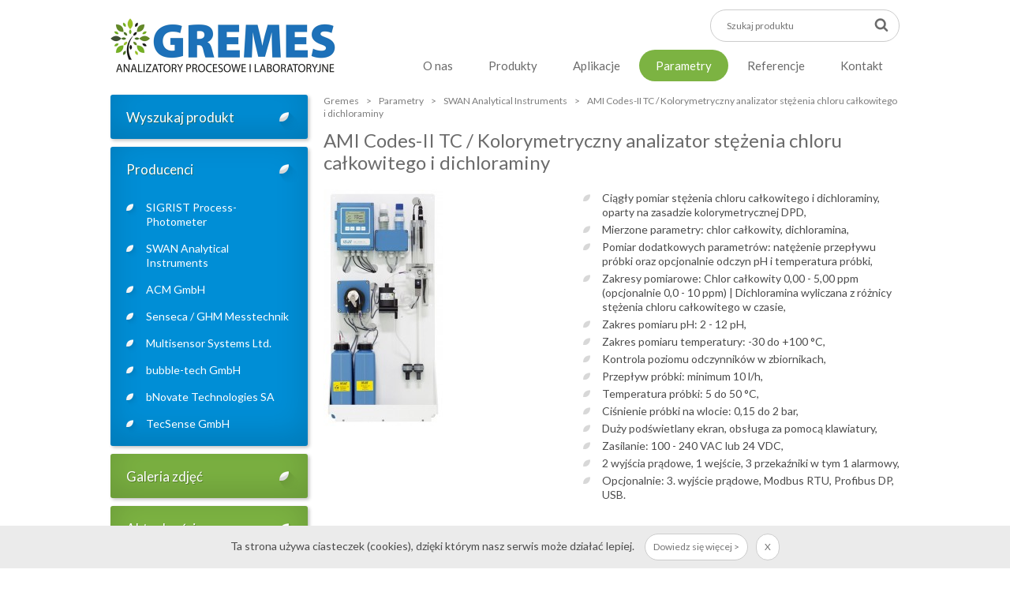

--- FILE ---
content_type: text/html
request_url: https://gremes.pl/AMI_Codes_II_TC___Kolorymetryczny_analizator_stezenia_chloru_calkowitego_i_dichloraminy-161-3-49.html
body_size: 7305
content:
<!doctype html>
<html lang="pl">
<head>
<!-- Google tag (gtag.js) --><script async src="https://www.googletagmanager.com/gtag/js?id=UA-82742136-1"></script><script>window.dataLayer = window.dataLayer || [];function gtag(){dataLayer.push(arguments);}gtag("js", new Date());gtag("config", "UA-82742136-1");</script>
<meta charset="utf-8" />
<meta name="Description" content="Analizator do kolorymetrycznego, ciaglego pomiaru stezenia chloru calkowitego i dichloraminy (NHCl2) w wodzie do picia, chlodzacej i sciekach &nbsp; Przykladowe zastosowanie: Kontrola stezenia chloru calkowitego i dichloraminy w wodzie do picia oraz do celow s..." />
<meta name="Keywords" content="analizatory, pomiarowe, laboratoryjne, Sigrist, Swan" />
<meta name="viewport" content="width=device-width, initial-scale=1">
<title>AMI Codes-II TC / Kolorymetryczny analizator stężenia chloru całkowitego i dichloraminy | GREMES Analizatory procesowe i laboratoryjne | Sigrist | Swan | ACM | GHM | Multisensor Systems | bubble-tech | bNovate | TecSense</title>
<link rel="canonical" href="https://gremes.pl/AMI_Codes_II_TC___Kolorymetryczny_analizator_stezenia_chloru_calkowitego_i_dichloraminy-161-3-49.html" />
<link rel="shortcut icon" href="pliki/favico.png" />
<link rel="stylesheet" type="text/css" href="templates/default/bootstrap.css?v2" />
<link rel="stylesheet" type="text/css" href="templates/produkty/style.css?v2" />
<link rel="stylesheet" type="text/css" href="languages/pl/style.css?v2" />
<link rel="stylesheet" type="text/css" href="templates/default/rwd.css?v2" />
<link href="https://fonts.googleapis.com/css?family=Lato:400,300,700&subset=latin,latin-ext" rel="stylesheet" type="text/css">
<link rel="stylesheet" type="text/css" href="modules/responsiveSlides/responsiveslides.css?v2" />
<link rel="stylesheet" type="text/css" href="modules/foto_pop_up/foto_pop_up.css?v2" />
<link rel="stylesheet" type="text/css" href="modules/pop_up/pop_up.css?v2" />
<link rel="stylesheet" type="text/css" href="modules/foto_zoom/foto_zoom.css?v2" />
<link rel="stylesheet" type="text/css" href="modules/products/products.css?v2" />
<link rel="stylesheet" type="text/css" href="modules/formCreator/formCreator.css?v2" />
<link rel="stylesheet" type="text/css" href="js/lightbox/css/lightbox.min.css?v2" />
<script type="text/javascript">AC_FL_RunContent = 0;</script>
<script type="text/javascript" src="js/jquery-1.11.2.min.js?v2"></script>
<script type="text/javascript" src="js/jquery-migrate-1.2.1.min.js?v2"></script>
<script type="text/javascript" src="js/jquery-ui.min.js?v2"></script>
<script type="text/javascript" src="js/jquery.autocomplete.min.js?v2"></script>
<script type="text/javascript" src="js/funkcje.js?v2"></script>
<script type="text/javascript" src="js/flash.js?v2"></script>
<script type="text/javascript" src="js/engine_ajax.js?v2"></script>
<script type="text/javascript" src="js/whcookies.js?v2"></script>
<script type="text/javascript" src="js/resLogoSlider.js?v2"></script>
<script type="text/javascript" src="js/parameters-search.js?v2"></script>
<!--[if lt IE 7]>
<script type="text/javascript" src="js/unitpngfix.js?v2"></script>
<![endif]-->
<script>$(function() {$( "#tabs" ).tabs();});</script>
<script type="text/javascript" src="modules/responsiveSlides/responsiveslides.min.js?v2"></script>
<script type="text/javascript" src="modules/foto_pop_up/foto_pop_up.js?v2"></script>
<script type="text/javascript" src="modules/pop_up/pop_up.js?v2"></script>
<script type="text/javascript" src="modules/foto_zoom/foto_zoom.js?v2"></script>
<script type="text/javascript" src="modules/products/products.js?v2"></script>
<script type="text/javascript" src="modules/formCreator/formCreator.js?v2"></script>
<script type="text/javascript">
</script>
<script>var actual_site = "/AMI_Codes_II_TC___Kolorymetryczny_analizator_stezenia_chloru_calkowitego_i_dichloraminy-161-3-49.html";</script>
<script>
  (function(i,s,o,g,r,a,m){i['GoogleAnalyticsObject']=r;i[r]=i[r]||function(){
  (i[r].q=i[r].q||[]).push(arguments)},i[r].l=1*new Date();a=s.createElement(o),
  m=s.getElementsByTagName(o)[0];a.async=1;a.src=g;m.parentNode.insertBefore(a,m)
  })(window,document,'script','https://www.google-analytics.com/analytics.js','ga');

  ga('create', 'UA-82742136-1', 'auto');
  ga('send', 'pageview');

</script></head>
<body>
<div id="page" class="pid_161 pl">
	<a name="top" id="top"></a>
	
	<div class="fixed-space"></div>

	<div class="header-container">
		<header id="header">
			<div class="container">
				<div class="row">
					<a id="go_home" href="https://gremes.pl/" title="GREMES Analizatory procesowe i laboratoryjne | Sigrist | Swan | ACM | GHM | Multisensor Systems | bubble-tech | bNovate | TecSense"></a>
					<div id="search_block_top"><form id="searchbox" action="Parametry-161.html" method="get"><input class="search_query form-control ac_input" type="text" id="search_query_top" type="text" name="words" placeholder="Szukaj produktu" value="" autocomplete="off"><button type="submit" class="btn btn-default icon icon-search"><span>Szukaj</span></button></form></div>					<div id="mainMenu"><ul><li class="id_136"><a class="kategorie id_136" href="O_nas-136.html" title="O nas"><span class="navi_span id_136">O nas</span></a></li><li class="id_157"><a class="kategorie id_157" href="Produkty-157.html" title="Produkty"><span class="navi_span id_157">Produkty</span></a></li><li class="id_160"><a class="kategorie id_160" href="Aplikacje-160.html" title="Aplikacje"><span class="navi_span id_160">Aplikacje</span></a></li><li class="active id_161"><a class="kategorie_active id_161" href="Parametry-161.html" title="Parametry"><span class="navi_span id_161">Parametry</span></a></li><li class="id_149"><a class="kategorie id_149" href="Referencje-149.html" title="Referencje"><span class="navi_span id_149">Referencje</span></a></li><li class="id_74"><a class="kategorie id_74" href="Kontakt-74.html" title="Kontakt"><span class="navi_span id_74">Kontakt</span></a></li></ul></div>
				</div>
			</div>
		</header>
	</div>

<div class="columns-container">
	<div id="columns" class="container">
		<div class="row">
			<div id="left-column" class="col-xs-12">
				<div id="search-product">
					<h3><a href="Produkty-157.html">Wyszukaj produkt</a></h3>
				</div>
				<div id="producenci">
					<h3 class="wiecej">Producenci</h3>
					<ul class="products_categories_tree"><li class="id_1"><a href="https://gremes.pl/SIGRIST_Process_Photometer-161-1.html">SIGRIST Process-Photometer</a></li><li class="in_breadcrumbs active id_3"><a href="https://gremes.pl/SWAN_Analytical_Instruments-161-3.html">SWAN Analytical Instruments</a></li><li class="id_4"><a href="https://gremes.pl/ACM_GmbH-161-4.html">ACM GmbH</a></li><li class="id_5"><a href="https://gremes.pl/Senseca___GHM_Messtechnik-161-5.html">Senseca / GHM Messtechnik</a></li><li class="id_6"><a href="https://gremes.pl/Multisensor_Systems_Ltd_-161-6.html">Multisensor Systems Ltd.</a></li><li class="id_7"><a href="https://gremes.pl/bubble_tech_GmbH-161-7.html">bubble-tech GmbH</a></li><li class="id_8"><a href="https://gremes.pl/bNovate_Technologies_SA-161-8.html">bNovate Technologies SA</a></li><li class="id_10"><a href="https://gremes.pl/TecSense_GmbH-161-10.html">TecSense GmbH</a></li></ul>				</div>
				<div id="galeria-zdjec"><h3><a href="Galeria-151.html">Galeria zdjęć</a></h3></div><div id="aktualnosci"><h3 class="wiecej"><a href="Aktualnosci-152.html">Aktualności</a></h3><div class="aktualnosci abottom"><ul class="lista_aktualnosci"><li><a href="Polski_Kongres_Browarniczy_2024-152--39.html" class="aktalnosc"><span class="header">Polski Kongres Browarniczy 2024</span></a> <br/><span class="data">05.09.2024</span><span class="zajawka">
Zapraszamy serdecznie wszystkich profesjonalistów, zawodowców i hobbystów piwowarstwa na kolejną już edycję Polskiego Kongresu Browarniczego.


To wyjątkowe spotkanie odbędzie się we Wrocławiu,
w dniach 23.09 &ndash; 25.09.2024.


Nie zabraknie tam i nas. Jako jeden ze sponsorów, zaprezentujemy nasze najlepsze rozwiązania usprawniające proces kontroli produkcji piwa oraz wygłosimy bardz...</span><a href="Polski_Kongres_Browarniczy_2024-152--39.html" class="button wiecej">więcej</a></li><li><a href="XXX_Jubileuszowe_Targi_WOD_KAN_razem_z_nami-152--38.html" class="aktalnosc"><span class="header">XXX Jubileuszowe Targi WOD-KAN razem z nami</span></a> <br/><span class="data">21.05.2024</span><span class="zajawka">



W tym roku odbędą się wyjątkowe, bo jubileuszowe 30 Międzynarodowe Targi Maszyn i Urządzeń dla Wodociągów
i Kanalizacji WOD-KAN 2024.
Z tej okazji zapraszamy serdecznie do uczestnictwa i odwiedzenia naszego stoiska nr 80.

Jak zawsze pokażemy nasze najlepsze rozwiązania do kontroli i pomiarów parametrów fizyko-chemicznych oraz mikrobiologicznych wody i ścieków.


Do zobaczenia wkrótc...</span><a href="XXX_Jubileuszowe_Targi_WOD_KAN_razem_z_nami-152--38.html" class="button wiecej">więcej</a></li><li><a href="XXI_Konferencja_Naukowo_Techniczna_WODA_SCIEKI_CZL___-152--37.html" class="aktalnosc"><span class="header">XXI Konferencja Naukowo-Techniczna WODA-ŚCIEKI-CZŁOWIEK-ŚRODOWISKO w Licheniu</span></a> <br/><span class="data">06.03.2024</span><span class="zajawka">



Zapraszamy na 21 edycję Konferencji Naukowo-Technicznej WODA &ndash; ŚCIEKI &ndash; CZŁOWIEK &ndash; ŚRODOWISKO, która odbędzie się w dniach 20-22.03.2024 r. w Licheniu Starym (koło Konina).


Nasi przedstawiciele będą tam dla Was, prezentując nasze najnowsze rozwiązania pomiarowe dla wody i ścieków.


Wystąpimy również z bardzo ciekawą prelekcją &quot;Przykład zastosowania analizato...</span><a href="XXI_Konferencja_Naukowo_Techniczna_WODA_SCIEKI_CZL___-152--37.html" class="button wiecej">więcej</a></li><li><a href="XXIX_Targi_WOD_KAN_juz_wkrotce-152--36.html" class="aktalnosc"><span class="header">XXIX Targi WOD-KAN już wkrótce</span></a> <br/><span class="data">09.05.2023</span><span class="zajawka">



Zapraszamy do odwiedzenia 29 Międzynarodowych Targów Maszyn i Urządzeń dla Wodociągów
i Kanalizacji WOD-KAN 2023 oraz odwiedzenia naszego stoiska nr 74.

Jak co roku zaprezentujemy nasze propozycje w zakresie kontroli i pomiarów parametrów fizyko-chemicznych oraz mikrobiologicznych wody i ścieków.


Będziecie mogli Państwo poznać miedzy innymi:


Automatyczny cytometr przepływowy bNo...</span><a href="XXIX_Targi_WOD_KAN_juz_wkrotce-152--36.html" class="button wiecej">więcej</a></li><li><a href="Zyczenia_Swiateczne_i_Noworoczne-152--35.html" class="aktalnosc"><span class="header">Życzenia Świąteczne i Noworoczne</span></a> <br/><span class="data">22.12.2022</span><span class="zajawka">
Kończąc ten dość wyjątkowy rok chcielibyśmy życzyć wszystkim Wam spokoju ducha, beztroskich chwil oraz dużo radości w świątecznym czasie i nie tylko. Nowy Rok niech będzie tym, który wprowadzi świeże spojrzenie
na obecne i przyszłe wyzwania.




</span><a href="Zyczenia_Swiateczne_i_Noworoczne-152--35.html" class="button wiecej">więcej</a></li></ul></div></div>			</div>
			<div id="main" class="main cms col-xs-12">
				 <div class="breadcrumb"><a class="tu_jestes" href="https://gremes.pl/">Gremes</a><span class="slash">></span><a class="tu_jestes" href="Parametry-161.html" title="Parametry">Parametry</a><span class="slash">></span><a class="tu_jestes" title="SWAN Analytical Instruments" href="https://gremes.pl/SWAN_Analytical_Instruments-161-3.html">SWAN Analytical Instruments</a><span class="slash">></span><span class="tu_jestes">AMI Codes-II TC / Kolorymetryczny analizator stężenia chloru całkowitego i dichloraminy</span></div><h1>AMI Codes-II TC / Kolorymetryczny analizator stężenia chloru całkowitego i dichloraminy</h1><div class="foto"><a class="big-foto" href="https://gremes.pl/media/product/p/original/AMI_Codes_II_TC_6974.jpg" data-lightbox="product-gallery" data-title="SWAN AMI Codes-II TC"><img class="radius " src="https://gremes.pl/media/product/p/large/AMI_Codes_II_TC_6974.jpg" /></a><script src="js/lightbox/js/lightbox.min.js"></script><script>
			lightbox.option({
				alwaysShowNavOnTouchDevices: true,
				showImageNumberLabel: false,
				wrapAround: true
			})
		</script></div><div class="short-desc"><ul><li class="product_feature"><span class="product_feature_value">Ciągły pomiar stężenia chloru całkowitego i dichloraminy, oparty na zasadzie kolorymetrycznej DPD,</span></li><li class="product_feature"><span class="product_feature_name">Mierzone parametry: </span><span class="product_feature_value">chlor całkowity, dichloramina,</span></li><li class="product_feature"><span class="product_feature_name">Pomiar dodatkowych parametrów: </span><span class="product_feature_value">natężenie przepływu próbki oraz opcjonalnie odczyn pH i temperatura próbki,</span></li><li class="product_feature"><span class="product_feature_name">Zakresy pomiarowe: </span><span class="product_feature_value">Chlor całkowity 0,00 - 5,00 ppm (opcjonalnie 0,0 - 10 ppm) | Dichloramina wyliczana z różnicy stężenia chloru całkowitego w czasie,</span></li><li class="product_feature"><span class="product_feature_name">Zakres pomiaru pH: </span><span class="product_feature_value">2 - 12 pH,</span></li><li class="product_feature"><span class="product_feature_name">Zakres pomiaru temperatury: </span><span class="product_feature_value">-30 do +100 °C,</span></li><li class="product_feature"><span class="product_feature_value">Kontrola poziomu odczynników w zbiornikach,</span></li><li class="product_feature"><span class="product_feature_name">Przepływ próbki: </span><span class="product_feature_value">minimum 10 l/h,</span></li><li class="product_feature"><span class="product_feature_name">Temperatura próbki: </span><span class="product_feature_value">5 do 50 °C,</span></li><li class="product_feature"><span class="product_feature_name">Ciśnienie próbki na wlocie: </span><span class="product_feature_value">0,15 do 2 bar,</span></li><li class="product_feature"><span class="product_feature_value">Duży podświetlany ekran, obsługa za pomocą klawiatury,</span></li><li class="product_feature"><span class="product_feature_name">Zasilanie: </span><span class="product_feature_value">100 - 240 VAC lub 24 VDC,</span></li><li class="product_feature"><span class="product_feature_value">2 wyjścia prądowe, 1 wejście, 3 przekaźniki w tym 1 alarmowy,</span></li><li class="product_feature"><span class="product_feature_name">Opcjonalnie: </span><span class="product_feature_value">3. wyjście prądowe, Modbus RTU, Profibus DP, USB.</span></li></ul></div><div class="long-desc"><h2><strong>Analizator do kolorymetrycznego, ciągłego pomiaru stężenia chloru całkowitego i dichloraminy (NHCl<sub>2</sub>) w wodzie do picia, chłodzącej i ściekach</strong><br />
&nbsp;</h2>
<div class="box_right">
<strong><b><u>Przykładowe zastosowanie:</u></b></strong>
</div>
<ul>
<li class="box_right" style="text-align: left;">Kontrola stężenia chloru całkowitego i dichloraminy w wodzie do picia oraz do celów sanitarnych,</li>
<li class="box_right" style="text-align: left;">Kontrola stężenia chloru całkowitego i dichloraminy w wodzie chłodzącej,</li>
<li class="box_right" style="text-align: left;">Pomiar stężenia chloru całkowitego i dichloraminy w wodach odpadowych i w ściekach.<br />
&nbsp;</li>
</ul>
<div class="box_right" style="text-align: left;">
<u><strong>Wybrane gałęzie przemysłu:</strong></u>
</div>
<ul>
<li class="box_right" style="text-align: left;">Zakłady Uzdatniania Wody i Sieci wodociagowe,</li>
<li class="box_right" style="text-align: left;">Zakłady Uzdatniania wód technologicznych.<br />
&nbsp;</li>
</ul>
<div class="box_right">
<strong><u>Zalety:</u></strong>
</div>
<ul>
<li>Jednoczesny pomiar stęzenia chloru całkowitego oraz dichloraminy,</li>
<li>Sprawdzona referencyjna metoda kolorymetryczna DPD, zgodna z normą EN ISO 7393-2 oraz APHA 4500 Cl-G,</li>
<li>Możliwość zaprogramowania wybranego odstępu czasu między kolejnymi pomiarami - optymalizacja zużycia odczynników analitycznych,</li>
<li>Nie wymaga kalibracji. Każdy pomiar poprzedzony jest automatyczną kalibracją &bdquo;zera&rdquo; - najwyższa dokładność, powtarzalność i stabilność pomiaru,</li>
<li>Pomiar jest niezależny od pH i precyzyjny przy stężeniu dezynfektantów bliskim zeru (brak utraty wrażliwości pomiarowej - układ mierzy z najwyższą precyzją nawet przy długiej nieobecności środków dezynfekujących w wodzie),</li>
<li>Możliwość podłączenia dodatkowego czujnika do pomiaru pH z kompensacją temperatury, o ekstremalnej żywotności,</li>
<li>Możliwość weryfikacji wskazań pomiarowych stałym wzorcem - na potrzeby kontoli jakości (QC),</li>
<li>Przewidywalne, krótkotrwałe i bardzo proste czynności serwisowe i konserwacyjne, ograniczone są do absolutnego minimum, dla zapewnienia najwyższej dostępności układu pomiarowego i mogą być wykonane bezpośrednio przez Użytkownika,</li>
<li>Możliwość podłączenia wszystkich typowych urządzeń do dozowania środków dezynfekujących,</li>
<li>Możliwość automatycznego przerwania dawkowania środka dezynfekującego przez sygnał zewnętrzny,</li>
<li>Opcjonalny moduł do automatycznego chemicznego czyszczenia komory pomiarowej i fotometru dla próbek o znaczącej twardości oraz podatnej na rozwój mikroflory,</li>
<li>Przejrzysty układ pomiarowy, zainstalowany na wytrzymałym panelu dla łatwej i bezproblemowej obsługi (przetestowany fabrycznie i gotowy do pracy).<br />
&nbsp;</li>
</ul>
</div><div class="download"><h4><span class="highlight">Do pobrania</span></h4><ul><li><a target="_blank" href="https://gremes.pl/media/product/a/Monitor_AMI_Codes_II_TC_2846.pdf">SWAN AMI Codes-II TC_Karta katalogowa</a></li><li><a target="_blank" href="https://gremes.pl/pliki/Minikatalog GREMES_Uzdatnianie i dystrybucja wody_L.pdf">Minikatalog GREMES_Pomiary fizykochemiczne w procesach uzdatniania i dystrybucji wody</a></li><li><a target="_blank" href="https://gremes.pl/pliki/Minikatalog GREMES_obieg wodno-parowy_Q.pdf">Minikatalog GREMES_Pomiary fizykochemiczne w obiegach wodno-parowych</a></li></ul></div><div class="lista-produktow download"><h4><span class="highlight">Zobacz także</span></h4><ul id="lista"><li class="border radius shadow"><div class="img"><a target="_blank" href="https://gremes.pl/AMI_Codes_II___Kolorymetryczny_analizator_stezenia_srodkow_dezynfekujacych_w_wodzie-161--46.html"><img src="https://gremes.pl/media/product/p/thumb/AMI_Codes_II_2814.jpg" alt="AMI Codes-II / Kolorymetryczny analizator stężenia środków dezynfekujących w wodzie" /></a></div><div class="description"><a target="_blank" href="https://gremes.pl/AMI_Codes_II___Kolorymetryczny_analizator_stezenia_srodkow_dezynfekujacych_w_wodzie-161--46.html"><p class="title">AMI Codes-II / Kolorymetryczny analizator stężenia środków dezynfekujących w wodzie</p><p class="desc"></p></a></div><div class="more"><a target="_blank" href="https://gremes.pl/AMI_Codes_II___Kolorymetryczny_analizator_stezenia_srodkow_dezynfekujacych_w_wodzie-161--46.html" class="button">więcej</a></div></li><li class="border radius shadow"><div class="img"><a target="_blank" href="https://gremes.pl/AMI_Codes_II_CC___Kolorymetryczny_analizator_stezenia_chloru_w_roznych_formach_chemicznych-161--48.html"><img src="https://gremes.pl/media/product/p/thumb/AMI_Codes_II_CC_8446.jpg" alt="AMI Codes-II CC / Kolorymetryczny analizator stężenia chloru w różnych formach chemicznych" /></a></div><div class="description"><a target="_blank" href="https://gremes.pl/AMI_Codes_II_CC___Kolorymetryczny_analizator_stezenia_chloru_w_roznych_formach_chemicznych-161--48.html"><p class="title">AMI Codes-II CC / Kolorymetryczny analizator stężenia chloru w różnych formach chemicznych</p><p class="desc"></p></a></div><div class="more"><a target="_blank" href="https://gremes.pl/AMI_Codes_II_CC___Kolorymetryczny_analizator_stezenia_chloru_w_roznych_formach_chemicznych-161--48.html" class="button">więcej</a></div></li><li class="border radius shadow"><div class="img"><a target="_blank" href="https://gremes.pl/AMI_Trides___Analizator_amperometryczny_stezenia_srodkow_dezynfekujacych_w_wodzie-161--44.html"><img src="https://gremes.pl/media/product/p/thumb/AMI_Trides_6498.jpg" alt="AMI Trides / Analizator amperometryczny stężenia środków dezynfekujących w wodzie" /></a></div><div class="description"><a target="_blank" href="https://gremes.pl/AMI_Trides___Analizator_amperometryczny_stezenia_srodkow_dezynfekujacych_w_wodzie-161--44.html"><p class="title">AMI Trides / Analizator amperometryczny stężenia środków dezynfekujących w wodzie</p><p class="desc"></p></a></div><div class="more"><a target="_blank" href="https://gremes.pl/AMI_Trides___Analizator_amperometryczny_stezenia_srodkow_dezynfekujacych_w_wodzie-161--44.html" class="button">więcej</a></div></li><li class="border radius shadow"><div class="img"><a target="_blank" href="https://gremes.pl/AquaDMS___Pomiar_srodkow_dezynfekujacych_w_wodzie-161--36.html"><img src="https://gremes.pl/media/product/p/thumb/AquaDMS_bez_pH_13781_1_3132.jpg" alt="AquaDMS / Pomiar środków dezynfekujących w wodzie" /></a></div><div class="description"><a target="_blank" href="https://gremes.pl/AquaDMS___Pomiar_srodkow_dezynfekujacych_w_wodzie-161--36.html"><p class="title">AquaDMS / Pomiar środków dezynfekujących w wodzie</p><p class="desc"></p></a></div><div class="more"><a target="_blank" href="https://gremes.pl/AquaDMS___Pomiar_srodkow_dezynfekujacych_w_wodzie-161--36.html" class="button">więcej</a></div></li><li class="border radius shadow"><div class="img"><a target="_blank" href="https://gremes.pl/Chematest_30___Przenosny_kolorymetr_do_pomiarow_srodkow_dezynfekujacych_i_pH-161--111.html"><img src="https://gremes.pl/media/product/p/thumb/Chematest30_SWAN_przenosny_kolorymetr_6235.jpg" alt="Chematest 30 / Przenośny kolorymetr do pomiarów środków dezynfekujących i pH" /></a></div><div class="description"><a target="_blank" href="https://gremes.pl/Chematest_30___Przenosny_kolorymetr_do_pomiarow_srodkow_dezynfekujacych_i_pH-161--111.html"><p class="title">Chematest 30 / Przenośny kolorymetr do pomiarów środków dezynfekujących i pH</p><p class="desc"></p></a></div><div class="more"><a target="_blank" href="https://gremes.pl/Chematest_30___Przenosny_kolorymetr_do_pomiarow_srodkow_dezynfekujacych_i_pH-161--111.html" class="button">więcej</a></div></li><li class="border radius shadow"><div class="img"><a target="_blank" href="https://gremes.pl/Chematest_35___Przenosny_kolorymetr_do_pomiarow_srodkow_dezynfekujacych__pH_i_Redoks-161--113.html"><img src="https://gremes.pl/media/product/p/thumb/Chematest35_SWAN_przenosny_kolorymetr_2_4536.jpg" alt="Chematest 35 / Przenośny kolorymetr do pomiarów środków dezynfekujących, pH i Redoks" /></a></div><div class="description"><a target="_blank" href="https://gremes.pl/Chematest_35___Przenosny_kolorymetr_do_pomiarow_srodkow_dezynfekujacych__pH_i_Redoks-161--113.html"><p class="title">Chematest 35 / Przenośny kolorymetr do pomiarów środków dezynfekujących, pH i Redoks</p><p class="desc"></p></a></div><div class="more"><a target="_blank" href="https://gremes.pl/Chematest_35___Przenosny_kolorymetr_do_pomiarow_srodkow_dezynfekujacych__pH_i_Redoks-161--113.html" class="button">więcej</a></div></li><li class="border radius shadow"><div class="img"><a target="_blank" href="https://gremes.pl/Cleaning_Module_II___Modul_do_automatycznego_chemicznego_czyszczenia_ukladow_pomiarowych_w_analizatorach_SWAN-161--134.html"><img src="https://gremes.pl/media/product/p/thumb/Modul_czyszczacy_II_Cleaning_Module_II_SWAN_7550.jpg" alt="Cleaning Module-II / Moduł do automatycznego chemicznego czyszczenia układów pomiarowych w analizatorach SWAN" /></a></div><div class="description"><a target="_blank" href="https://gremes.pl/Cleaning_Module_II___Modul_do_automatycznego_chemicznego_czyszczenia_ukladow_pomiarowych_w_analizatorach_SWAN-161--134.html"><p class="title">Cleaning Module-II / Moduł do automatycznego chemicznego czyszczenia układów pomiarowych w analizatorach SWAN</p><p class="desc"></p></a></div><div class="more"><a target="_blank" href="https://gremes.pl/Cleaning_Module_II___Modul_do_automatycznego_chemicznego_czyszczenia_ukladow_pomiarowych_w_analizatorach_SWAN-161--134.html" class="button">więcej</a></div></li></ul></div><div class="formularz-cont"><h4>Zadaj pytanie na temat produktu <b>AMI Codes-II TC / Kolorymetryczny analizator stężenia chloru całkowitego i dichloraminy</b></h4><a name="formularz"></a><div class="formularz "><form method="post" action="AMI_Codes_II_TC___Kolorymetryczny_analizator_stezenia_chloru_calkowitego_i_dichloraminy-161-3-49.html#formularz"><div class="fieldset "><div class="fieldset_content"><input type="hidden" name="produkt" value="AMI Codes-II TC / Kolorymetryczny analizator stężenia chloru całkowitego i dichloraminy" style=""  /><div class="pole_div  odd"><div class="pole_div_label"><span class="obowiazkowe" title="pole obowiązkowe">*</span>Imię i nazwisko</div><div class="pole_div_content"><input type="text" name="imie" value="" class="input_text " style=""  /></div></div><div class="pole_div "><div class="pole_div_label"><span class="obowiazkowe" title="pole obowiązkowe">*</span>Nazwa firmy</div><div class="pole_div_content"><input type="text" name="firma" value="" class="input_text " style=""  /></div></div><div class="pole_div  odd"><div class="pole_div_label"><span class="obowiazkowe" title="pole obowiązkowe">*</span>E-mail</div><div class="pole_div_content"><input type="text" name="mail" value="" class="input_text " style=""  /></div></div><div class="pole_div "><div class="pole_div_label"><span class="obowiazkowe" title="pole obowiązkowe">*</span>Telefon</div><div class="pole_div_content"><input type="text" name="tel" value="" class="input_text " style=""  /></div></div></div></div><div class="fieldset last-field"><div class="fieldset_content"><div class="pole_div "><div class="pole_div_label"><span class="obowiazkowe" title="pole obowiązkowe">*</span>Treść zapytania</div><div class="pole_div_content"><textarea name="uwagi" class="" style="" ></textarea></div></div></div></div><div class="pole_div "><div class="pole_div_label"><span class="obowiazkowe" title="pole obowiązkowe">*</span>Przepisz kod</div><div class="pole_div_content"><img id="captcha" src="/securimage/securimage_show.php" alt="CAPTCHA Image" /><input type="text" name="captcha_code" size="10" maxlength="6" /></div></div><div class="pole_div  odd"><div class="pole_div_label"><span class="obowiazkowe" title="pole obowiązkowe">*</span>RODO</div><div class="pole_div_content"><div class=""><input type="checkbox" name="RODO[]"  id="RODO_tak"value="tak" class="input_checkbox" style=""  /><label for="RODO_tak">Wyrażam zgodę na przetwarzanie danych osobowych zgodnie z ustawą o ochronie danych osobowych w związku z wysłaniem zapytania przez formularz kontaktowy. podanie danych jest dobrowolne, ale niezbędne do przetworzenia zapytania. Zostałem poinformowany, że przysługuje mi prawo dostępu do swoich danych, możliwości ich poprawiania, żądania zaprzestania ich przetwarzania. Administratorem danych osobowych jest GREMES, ul. Ptasia 24, 59-700 Bolesławiec.</label></div></div></div><div class="pole_div submit submit"><div class="pole_div_content"><input type="submit" name="submit" value="wyślij" class="submit" style=""  /></div></div></form></div><span class="info">* - pola oznaczone gwiazdką są wymagane</span></div><div class="tagi"><h4>Tagi</h4><ul><li><a href="Parametry-161.html?attribute[]=1" class="border button">Przemysł papierniczy i opakowaniowy</a></li><li><a href="Parametry-161.html?attribute[]=4" class="border button">Uzdatnianie wody i oczyszczanie ścieków</a></li><li><a href="Parametry-161.html?attribute[]=7" class="border button">Przemysł chemiczny / petrochemiczny</a></li><li><a href="Parametry-161.html?attribute[]=12" class="border button">Energetyka i ciepłownictwo</a></li><li><a href="Parametry-161.html?attribute[]=105" class="border button">Chlor całkowity</a></li><li><a href="Parametry-161.html?attribute[]=106" class="border button">Dichloramina / NHCl2</a></li><li><a href="Parametry-161.html?attribute[]=143" class="border button">Pomiary ciągłe (On-Line/In-Line)</a></li></ul></div>			</div>
			<div class="clear"></div>
		</div>
	</div>
</div>
	
<div class="footer-container">
	<footer id="footer">
		<div class="footer-contact">
			<div class="container">
				<div class="social-icons f_left">
					<ul>
<li><a href="https://www.linkedin.com/company/gremes" target="_blank">Instagram</a></li>
<li><a href="https://www.youtube.com/channel/UC3xUe29eePyINw6M4f0aumQ" target="_blank">Youtube</a></li>
</ul>
				</div>
				<table>
<tbody>
<tr>
<td>
<p>
ul. Ptasia 24 <strong>|</strong> 59-700 Bolesławiec
</p>
</td>
<td>
<p>
71/ 757 57 28 (29) <strong>|</strong> +48 694 19 88 19
</p>
</td>
<td>
<p>
Nie używamy faksu
</p>
</td>
<td>
<p>
<a href="mailto:biuro@gremes.pl">biuro@gremes.pl</a>
</p>
</td>
</tr>
</tbody>
</table>
<p>
&nbsp;
</p>
			</div>
		</div>
		<div class="footer-link">
			<div class="container">
				<div class="f_left" id="foot-menu"><ul><li class="id_136"><a class="kategorie id_136" href="O_nas-136.html" title="O nas"><span class="navi_span id_136">O nas</span></a></li><li class="id_157"><a class="kategorie id_157" href="Produkty-157.html" title="Produkty"><span class="navi_span id_157">Produkty</span></a></li><li class="id_160"><a class="kategorie id_160" href="Aplikacje-160.html" title="Aplikacje"><span class="navi_span id_160">Aplikacje</span></a></li><li class="active id_161"><a class="kategorie_active id_161" href="Parametry-161.html" title="Parametry"><span class="navi_span id_161">Parametry</span></a></li><li class="id_149"><a class="kategorie id_149" href="Referencje-149.html" title="Referencje"><span class="navi_span id_149">Referencje</span></a></li><li class="id_74"><a class="kategorie id_74" href="Kontakt-74.html" title="Kontakt"><span class="navi_span id_74">Kontakt</span></a></li><li class="id_159"><a class="kategorie id_159" href="Polityka_cookies-159.html" title="Polityka cookies"><span class="navi_span id_159">Polityka cookies</span></a></li><li class="id_162"><a class="kategorie id_162" href="Polityka_Prywatnosci-162.html" title="Polityka Prywatności"><span class="navi_span id_162">Polityka Prywatności</span></a></li><li class="id_6"><a class="kategorie id_6" href="Mapa_strony-6.html" title="Mapa strony"><span class="navi_span id_6">Mapa strony</span></a></li></ul></div>
				<div class="f_right" id="reset"><p>
Copyright &copy; 2015-2024 GREMES. Wszystkie prawa zastrzeżone.<br />
Analizatory procesowe i laboratoryjne<br />
SIGRIST | SWAN | ACM | Senseca / GHM | Multisensor Systems<br />
bubble-tech | bNovate | TecSense
</p>
 <a href="http://www.reset.pro" target="_blank" title="www.reset.pro - projektujemy profesjonalnie"><img class="reset" src="images//reset.png" alt="Reset.pro" /></a></div> 
			</div>
		</div>
	</footer>
	
</div>


	<div class="clear"></div>
</div> <!-- end #bg-->
</body></html>


--- FILE ---
content_type: text/css
request_url: https://gremes.pl/templates/produkty/style.css?v2
body_size: 1235
content:
@import url('../default/style.css');

.category_image{float: left; margin: 0 20px 20px 0;}
.category_desc{margin: 0 0 15px;}
.long-desc, .download, .formularz-cont, .tagi{margin-top:25px; float: left; width: 100%;}

	.filtr {margin-bottom: 20px; padding:10px 20px;  width: 100%; float: left;}
		.filtr .title{display: block;}
		.filtr .option{width: 106%; margin: 0 -3%; padding:3%;background:0 none;float:left;}
		.filtr form{width: 100%;}
			.main .filtr fieldset{padding:0px; margin:0px;}
				.main .filtr fieldset legend{float: left; cursor: pointer;}
				.main .filtr fieldset legend span.title::before{content:'[+] '}
				.main .filtr fieldset legend.zwin span.title::before{content:'[-] '}
				.main .filtr fieldset legend span.title{font-size:15px; color: #6b6b6b; height: 20px;}
			.main .filtr ul{display:none;clear:both; padding-top: 20px;}
			.main .filtr li{padding:0px;background:0 none;margin-right:20px;}
		.filtr .search {text-align:left; padding:3% 0; clear:both;}
			#main .filtr .search .button{display:inline-block; float:none; background-color:#7cb342;color:#fff; font-size: 11px; padding:5px 15px; border:0 none; box-shadow: 2px 2px 4px 0 rgba(0,0,0,0.25);}
			#main .filtr .search .button:hover{box-shadow: 5px 5px 8px 0 rgba(0,0,0,0.25);  -webkit-box-shadow: 5px 5px 8px 0 rgba(0,0,0,0.25);}
			#main .filtr .button.products_filter_clear{color: #c33; background: #008DD5; color: #fff; font-size: 11px; border: none;}
			#main .filtr .search .button.products_filter_clear{margin-right: 20px;}
		
		.filtr h4 {float:left;font-size:15px; color:#707070;position:relative; cursor: pointer;}
		.filtr span.wiecej {float:right; clear:right; margin-top: 5px!important;}
			.filtr span.wiecej .roz, .pid_156 .filtr span.wiecej.zwin .roz  {display:none;}
			.filtr span.wiecej.zwin .roz, .pid_156 .filtr span.wiecej .roz{display:inline;}
		
			
			.formularz-cont .formularz {margin-top:0;}
			.pid_156 .filtr form {display:none}
			
		.foto {width:42%;float:left;}
			.foto .list-foto {}
			.foto .list-foto ul{margin:0;padding:0;}
			.foto .list-foto li{float:left;background:0 none;  padding: 2px;     border-radius: 3px;    -webkit-border-radius: 3px; border: 1px solid #ccc;  text-align:center; width: 70px;height: 70px;margin:5px 5px 0 0;}
			.foto .list-foto li a { display: block; width: 100%;  height: 65px;  line-height: 65px;}
			.foto .list-foto li img{max-height:100%; height:auto; display:inline-block;}
		.short-desc {width:57%;float:right;}
		.tagi {}
		#main .tagi ul {margin:0;padding:0;background:0 none;}
		#main .tagi ul > li{float:left; margin:0 5px 8px 0;padding:0;background:0 none;}
		#main .tagi ul > li .button{padding: 3px 10px;}
		#main .tagi li a{display:block; font-size:14px;}
		.tagi li a:before{content:"#";}
#layered_form.steps legend span:before{content:'';}
#layered_form.steps ul{display:block;}
#layered_form.steps div.option {padding: 0 3% 3%;}
#layered_form.steps div.option ul {margin: 0;}
#layered_form.steps div.option ul li {
	width: 31.33%;
	height: 40px;
	background-color: #ebebeb;
	padding: 1%;
	margin: 0 2% 2% 0;
	box-shadow: 2px 2px 6px 0 rgba(0,0,0,0.15);
	cursor: pointer;
	float: left;
	text-align: center;
	display: -webkit-box;
	display: -ms-flexbox;
	display: -webkit-flex;
	display: flex;
	-webkit-align-items: center;
	align-items: center;
	justify-content: center;
}

@media (max-width: 992px) {
	#layered_form.steps div.option ul li {
		font-size: 1.5vw;
		width: 49%;
	}
}
@media (max-width: 892px) {
	#layered_form.steps div.option ul li {
		font-size: 1.8vw;
	}
}
@media (max-width: 764px) {
	#layered_form.steps div.option ul li {
		font-size: 2.0vw;
		width: 32.33%;
	}
}
@media (max-width: 660px) {
	#layered_form.steps div.option ul li {
		width: 48%;
		box-shadow: none;
		font-size: 2.4vw;
	}
}
@media (max-width: 560px) {
	#layered_form.steps div.option ul li {
		font-size: 2.7vw;
	}
}
@media (max-width: 460px) {
	#layered_form.steps div.option ul li {
		font-size: 3.0vw;
	}
}
#layered_form.steps div.option ul li * {
	cursor: pointer;
}
#layered_form.steps div.option ul li:hover,
#layered_form.steps div.option ul li.checked{
	background-color: rgb(76, 76, 76);
	color: #ebebeb;
}
#main #prev-step {
	margin-right: 20px;
	display: none;
}

#steps_filter_clear {
}

#layered_form.steps div.option ul li input[type='checkbox'] {
	display: none;
}
#layered_form.steps div.option ul li.selected-att {
	background-color: #7cb342;
	color: #fff;
}
#layered_form.steps div.option ul li.selected-att:hover {
	background-color: rgb(76, 76, 76);
	color: #fff;
}
#wyszukiwarka-parametrow {
	margin-bottom: 10px;
	display: inline-block;
	width: 100%;
	text-align: center;
}
#wyszukiwarka-parametrow input#parameter-input {
    border: 1px solid #ccc;
    display: inline-block;
    width: 320px;
	max-width: 100%;
    padding: 10px 20px;
    font-size: 12px;
    color: #6b6b6b;
    border-radius: 50px;
    -webkit-border-radius: 50px;
}
ul.ui-autocomplete {
	background-color: white;
	width: 320px;
	font-size: 12px;
	background-color: #ebebeb;
	box-shadow: 2px 2px 4px 0 rgba(0,0,0,0.25);
	-webkit-box-shadow: 2px 2px 4px 0 rgba(0,0,0,0.25);
}
ul.ui-autocomplete li {
	cursor: pointer;
	padding-left: 20px;
	margin: 0;
}
ul.ui-autocomplete li:hover {
	background-color: rgb(76, 76, 76);
	color: #fff;
}
#active_filters {;
	margin-bottom: 10px;
}
#active_filters > span > span {
	color: #7cb342;
	cursor: pointer;
	margin-left: 10px;
}
#active_filters > span > span:before {
	content: "x";
	border: 1px solid;
	padding: 0 4px;
	margin-right: 5px;
}
#steps_filter_box {
	position: relative;
}


--- FILE ---
content_type: text/css
request_url: https://gremes.pl/languages/pl/style.css?v2
body_size: -85
content:
#claim {background-image: url('images/claim.jpg');}
div.foto_zoom .tip{background-image: url('images/fullscreen.gif');}

--- FILE ---
content_type: text/css
request_url: https://gremes.pl/templates/default/rwd.css?v2
body_size: 2863
content:
@media (min-width: 768px) {
  .container {width: 750px;}
}
@media (min-width: 992px) {
  .container {width: 970px; padding-left: 15px; padding-right:15px;}
}
@media (min-width: 1000px) {
  .container {width: 1000px;}
}

@media (min-width: 768px) {
  .col-sm-1, .col-sm-2, .col-sm-3, .col-sm-4, .col-sm-5, .col-sm-6, .col-sm-7, .col-sm-8, .col-sm-9, .col-sm-10, .col-sm-11, .col-sm-12 {float: left;}
  .col-sm-12 {width: 100%;}
  .col-sm-11 {width: 91.66666667%;}
  .col-sm-10 {width: 83.33333333%;}
  .col-sm-9 {width: 75%;}
  .col-sm-8 {width: 66.66666667%;}
  .col-sm-7 {width: 58.33333333%;}
  .col-sm-6 {width: 50%;}
  .col-sm-5 {width: 41.66666667%;}
  .col-sm-4 {width: 33.33333333%;}
  .col-sm-3 {width: 25%;}
  .col-sm-2 {width: 16.66666667%;}
  .col-sm-1 {width: 8.33333333%;}
  .col-sm-pull-12 {right: 100%;}
  .col-sm-pull-11 {right: 91.66666667%;}
  .col-sm-pull-10 {right: 83.33333333%;}
  .col-sm-pull-9 {right: 75%;}
  .col-sm-pull-8 {right: 66.66666667%;}
  .col-sm-pull-7 {right: 58.33333333%;}
  .col-sm-pull-6 {right: 50%;}
  .col-sm-pull-5 {right: 41.66666667%;}
  .col-sm-pull-4 {right: 33.33333333%;}
  .col-sm-pull-3 {right: 25%;}
  .col-sm-pull-2 {right: 16.66666667%;}
  .col-sm-pull-1 {right: 8.33333333%;}
  .col-sm-pull-0 {right: auto;}
  .col-sm-push-12 {left: 100%;}
  .col-sm-push-11 {left: 91.66666667%;}
  .col-sm-push-10 {left: 83.33333333%;}
  .col-sm-push-9 {left: 75%;}
  .col-sm-push-8 {left: 66.66666667%;}
  .col-sm-push-7 {left: 58.33333333%;}
  .col-sm-push-6 {left: 50%;}
  .col-sm-push-5 {left: 41.66666667%;}
  .col-sm-push-4 {left: 33.33333333%;}
  .col-sm-push-3 {left: 25%;}
  .col-sm-push-2 {left: 16.66666667%;}
  .col-sm-push-1 {left: 8.33333333%;}
  .col-sm-push-0 {left: auto;}
  .col-sm-offset-12 {margin-left: 100%;}
  .col-sm-offset-11 {margin-left: 91.66666667%;}
  .col-sm-offset-10 {margin-left: 83.33333333%;}
  .col-sm-offset-9 {margin-left: 75%;}
  .col-sm-offset-8 {margin-left: 66.66666667%;}
  .col-sm-offset-7 {margin-left: 58.33333333%;}
  .col-sm-offset-6 {margin-left: 50%;}
  .col-sm-offset-5 {margin-left: 41.66666667%;}
  .col-sm-offset-4 {margin-left: 33.33333333%;}
  .col-sm-offset-3 {margin-left: 25%;}
  .col-sm-offset-2 {margin-left: 16.66666667%;}
  .col-sm-offset-1 {margin-left: 8.33333333%;}
  .col-sm-offset-0 {margin-left: 0%;}
}
@media (min-width: 992px) {
  .col-md-1, .col-md-2, .col-md-3, .col-md-4, .col-md-5, .col-md-6, .col-md-7, .col-md-8, .col-md-9, .col-md-10, .col-md-11, .col-md-12 {float: left;}
  .col-md-12 {width: 100%;}
  .col-md-11 {width: 91.66666667%;}
  .col-md-10 {width: 83.33333333%;}
  .col-md-9 {width: 75%;}
  .col-md-8 {width: 66.66666667%;}
  .col-md-7 {width: 58.33333333%;}
  .col-md-6 {width: 50%;}
  .col-md-5 {width: 41.66666667%;}
  .col-md-4 {width: 33.33333333%;}
  .col-md-3 {width: 25%;}
  .col-md-2 {width: 16.66666667%;}
  .col-md-1 {width: 8.33333333%;}
  .col-md-pull-12 {right: 100%;}
  .col-md-pull-11 {right: 91.66666667%;}
  .col-md-pull-10 {right: 83.33333333%;}
  .col-md-pull-9 {right: 75%;}
  .col-md-pull-8 {right: 66.66666667%;}
  .col-md-pull-7 {right: 58.33333333%;}
  .col-md-pull-6 {right: 50%;}
  .col-md-pull-5 {right: 41.66666667%;}
  .col-md-pull-4 {right: 33.33333333%;}
  .col-md-pull-3 {right: 25%;}
  .col-md-pull-2 {right: 16.66666667%;}
  .col-md-pull-1 {right: 8.33333333%;}
  .col-md-pull-0 {right: auto;}
  .col-md-push-12 {left: 100%;}
  .col-md-push-11 {left: 91.66666667%;}
  .col-md-push-10 {left: 83.33333333%;}
  .col-md-push-9 {left: 75%;}
  .col-md-push-8 {left: 66.66666667%;}
  .col-md-push-7 {left: 58.33333333%;}
  .col-md-push-6 {left: 50%;}
  .col-md-push-5 {left: 41.66666667%;}
  .col-md-push-4 {left: 33.33333333%;}
  .col-md-push-3 {left: 25%;}
  .col-md-push-2 {left: 16.66666667%;}
  .col-md-push-1 {left: 8.33333333%;}
  .col-md-push-0 {left: auto;}
  .col-md-offset-12 {margin-left: 100%;}
  .col-md-offset-11 {margin-left: 91.66666667%;}
  .col-md-offset-10 {margin-left: 83.33333333%;}
  .col-md-offset-9 {margin-left: 75%;}
  .col-md-offset-8 {margin-left: 66.66666667%;}
  .col-md-offset-7 {margin-left: 58.33333333%;}
  .col-md-offset-6 {margin-left: 50%;}
  .col-md-offset-5 {margin-left: 41.66666667%;}
  .col-md-offset-4 {margin-left: 33.33333333%;}
  .col-md-offset-3 {margin-left: 25%;}
  .col-md-offset-2 {margin-left: 16.66666667%;}
  .col-md-offset-1 {margin-left: 8.33333333%;}
  .col-md-offset-0 {margin-left: 0%;}
}
@media (min-width: 1200px) {
  .col-lg-1, .col-lg-2, .col-lg-3, .col-lg-4, .col-lg-5, .col-lg-6, .col-lg-7, .col-lg-8, .col-lg-9, .col-lg-10, .col-lg-11, .col-lg-12 {float: left;}
  .col-lg-12 {width: 100%;}
  .col-lg-11 {width: 91.66666667%;}
  .col-lg-10 {width: 83.33333333%;}
  .col-lg-9 {width: 75%;}
  .col-lg-8 {width: 66.66666667%;}
  .col-lg-7 {width: 58.33333333%;}
  .col-lg-6 {width: 50%;}
  .col-lg-5 {width: 41.66666667%;}
  .col-lg-4 {width: 33.33333333%;}
  .col-lg-3 {width: 25%;}
  .col-lg-2 {width: 16.66666667%;}
  .col-lg-1 {width: 8.33333333%;}
  .col-lg-pull-12 {right: 100%;}
  .col-lg-pull-11 {right: 91.66666667%;}
  .col-lg-pull-10 {right: 83.33333333%;}
  .col-lg-pull-9 {right: 75%;}
  .col-lg-pull-8 {right: 66.66666667%;}
  .col-lg-pull-7 {right: 58.33333333%;}
  .col-lg-pull-6 {right: 50%;}
  .col-lg-pull-5 {right: 41.66666667%;}
  .col-lg-pull-4 {right: 33.33333333%;}
  .col-lg-pull-3 {right: 25%;}
  .col-lg-pull-2 {right: 16.66666667%;}
  .col-lg-pull-1 {right: 8.33333333%;}
  .col-lg-pull-0 {right: auto;}
  .col-lg-push-12 {left: 100%;}
  .col-lg-push-11 {left: 91.66666667%;}
  .col-lg-push-10 {left: 83.33333333%;}
  .col-lg-push-9 {left: 75%;}
  .col-lg-push-8 {left: 66.66666667%;}
  .col-lg-push-7 {left: 58.33333333%;}
  .col-lg-push-6 {left: 50%;}
  .col-lg-push-5 {left: 41.66666667%;}
  .col-lg-push-4 {left: 33.33333333%;}
  .col-lg-push-3 {left: 25%;}
  .col-lg-push-2 {left: 16.66666667%;}
  .col-lg-push-1 {left: 8.33333333%;}
  .col-lg-push-0 {left: auto;}
  .col-lg-offset-12 {margin-left: 100%;}
  .col-lg-offset-11 {margin-left: 91.66666667%;}
  .col-lg-offset-10 {margin-left: 83.33333333%;}
  .col-lg-offset-9 {margin-left: 75%;}
  .col-lg-offset-8 {margin-left: 66.66666667%;}
  .col-lg-offset-7 {margin-left: 58.33333333%;}
  .col-lg-offset-6 {margin-left: 50%;}
  .col-lg-offset-5 {margin-left: 41.66666667%;}
  .col-lg-offset-4 {margin-left: 33.33333333%;}
  .col-lg-offset-3 {margin-left: 25%;}
  .col-lg-offset-2 {margin-left: 16.66666667%;}
  .col-lg-offset-1 {margin-left: 8.33333333%;}
  .col-lg-offset-0 {margin-left: 0%;}
}
@media (max-width: 767px) {
  .visible-xs {display: block !important;}
  table.visible-xs {display: table !important;}
  tr.visible-xs {display: table-row !important;}
  th.visible-xs, td.visible-xs { display: table-cell !important;}
  .visible-xs-block {display: block !important;}
  .visible-xs-inline {display: inline !important;}
  .visible-xs-inline-block {display: inline-block !important;}
  .hidden-xs {display: none !important;}
}
@media (min-width: 768px) and (max-width: 991px) {
  .visible-sm {display: block !important;}
  table.visible-sm {display: table !important;}
  tr.visible-sm {display: table-row !important;}
  th.visible-sm, td.visible-sm {display: table-cell !important;}
  .visible-sm-block {display: block !important;}
  .visible-sm-inline {display: inline !important;}
  .visible-sm-inline-block {display: inline-block !important;}
  .hidden-sm { display: none !important;}
}
@media (min-width: 992px) and (max-width: 1199px) {
  .visible-md {display: block !important;}
  table.visible-md {display: table !important;}
  tr.visible-md {display: table-row !important;}
  th.visible-md, td.visible-md {display: table-cell !important;}
  .visible-md-block {display: block !important;}
  .visible-md-inline {display: inline !important;}
  .visible-md-inline-block {display: inline-block !important;}
  .hidden-md {display: none !important;}
}
@media (min-width: 1200px) {
  .visible-lg {display: block !important;}
  table.visible-lg {display: table !important;}
  tr.visible-lg {display: table-row !important;}
  th.visible-lg, td.visible-lg {display: table-cell !important;}
  .visible-lg-block {display: block !important;}
  .visible-lg-inline {display: inline !important;}
  .visible-lg-inline-block {display: inline-block !important;}
  .hidden-lg {display: none !important;}
}



/*  RWD  ############################################################## */


@media (max-width: 1199px) { /*KOMPUTER*/
	iframe{max-width:100%;}
	#main img{max-width:100%; height:auto!important}
	#main .aktualnosc_inside img{margin:12px;}
}

@media (max-width: 991px) { /*TABLET*/
	#main .miniaturka_galerii { width: 30%;margin: 0 3% 10px 0;}
	.miniaturka_galerii:nth-of-type(4n+1), .mini_foto_popup:nth-of-type(4n+4) {margin: 0 3% 10px 0;}
 	
}

@media (max-width: 767px) { /*SMARTFON*/
  .container {width: 100%; min-width:290px;}
  #headFixedHeight {display:none; height:0;}
  
  .main .kontakt ul > li {padding: 2px 0 2px 44px;}
  
  .footer-container .box2 .f_right{float:none}
  .footer-container .box {text-align:center;}
  .footer-container .box span {width:auto!important; clear:both;float:none;  display:inline-block;  margin-right: 0!important; }
}





@media (max-width: 1199px) and (min-width: 992px) {

}

@media (max-width: 991px) and (min-width: 765px){
	#mainMenu a, #mainMenu li > span{padding: 10px 17px;}
}

@media (max-width: 767px) {

}



@media(max-width: 960px) {
	.row{margin-left:0; margin-right:0;}
	
	/*head*/
	.ccenter, #mainMenu ul ul {width: 764px;}
	a#go_home {margin-top:22px; width:240px; height:87px; background-size:contain;}
	#mainMenu {margin: 10px 0 0;}
		#mainMenu li { margin: 0 0 0 2px;}
	.header-lang {margin-top: 9px;}
		.header-lang a{}
	#baner .rwdSlides li.slide {height:270px;}
	/*main*/
	.banery .container {margin: 0 -15px;}
	#left-column h3 {font-size: 15px;}
		#main.cms .foto {    width: 44%;}
		#main.cms .short-desc {    width: 56%;}
	.lista-produktow li .img{width:16%;}
		.lista-produktow li .img img {/* width: 88%; */}
	.lista-produktow li .description {width: 65%;}
	.footer-container .footer-contact .social-icons {    width: 100%;}

	
	/*foot*/
	.footer-container .footer-contact table, .footer-contact table tbody, .footer-contact table tr, .footer-contact table tr td {display:block; float:left;}
	.footer-container .footer-contact table, .footer-contact table tbody, .footer-contact table tr {width:100%;}
	.footer-container .footer-contact table tr td {width:50%!important;   text-align: center; }
	.footer-container .footer-contact table tr td p {    text-align: center;  display: inline-block;}
		.footer-container .footer-contact table td:before {float: none;margin: 0px 0px 7px 0;}
	.footer-container .f_left, .footer-container .f_right {float:left; width:100%; text-align:center;}
	.footer-container .f_left>*, .footer-container .f_right >*{float:none!important;display: inline-block;}

}

@media (min-width: 764px) {
	#left-column #producenci ul, #left-column #aktualnosci >div {display:block;}
}
@media (max-width: 764px) {

	#logotypy .ccenter, #baner .slide_top .ccenter{width:80%; margin:0 10%;}
	
	/*head*/
	.page #headFixedHeight {display:none; height:0;}
	#header {  float: left; height: auto; position: relative; width: 100%; background-position: center 119px;}
		a#go_home { margin: 28px 0; width: 100%; background-position: center center; height: 92px; background-size: contain;}
		#search_block_top {width:100%;  font-size: 17px; text-align: center;  margin: 0;}		
			#search_block_top input.search_query {width: 100%;  padding: 15px 20px;border-radius:3px;-webkit-border-radius:3px;}
			#search_block_top button.icon-search {margin:8px 0 0 -50px;}
			#search_block_top button.icon-search::before {    font-size: 28px;}
	#search_block_top input.search_query { font-size: 16px; text-align:center;}
	
	#mainMenu  {width:100%;margin: 2% 0;}
	#mainMenu li {margin:0 0 2px; width:100%; text-align: center;  border:0 none;}
	#mainMenu li.sub > a{}
		#mainMenu a, #mainMenu li > span{padding: 1em 0; margin:0; font-size:18px;border-radius:3px;-webkit-border-radius:3px;}
		#mainMenu a:hover, #mainMenu li.active > a, #mainMenu li.active > span{}
		#mainMenu a:hover span, #mainMenu li.active > a span, #mainMenu li.active > span{}

				#mainMenu ul ul li a {border:0; margin:0;}
		#mainMenu ul ul{position:relative;}
	#mainMenu li.sub:hover > a::before, #mainMenu li.sub > a.kategorie_active::before {background:none;}
	#baner {float: left; text-align: center;}

	.main ul { margin: 0px 0 0 0px;}
	.pagination ul li {margin: 23px 0 0px 1px;}
	
.banery .container {margin: 0px;}
	
	/*main*/
	#left-column {width: 100%;}
		#left-column #producenci ul, #left-column #aktualnosci >div {display:none;}
	#main { width: 100%;}
	
	.banery .row {    margin-left: -15px;  margin-right: -15px;}
	.banery a {font-size:18px;    padding: 40px 20px;}
	
	.foto { width: 44%;}
		.foto img{max-width: 100%;}
		.foto .list-foto li {/* width: 33%; */}
		.foto .list-foto li img{width: auto; max-height: 50px; height: auto;}
	.short-desc {width: 56%;} 
	
	.columns-container .zebra img { clear: both;  display: block; float: none;  margin: 0 auto;  width: 80%;}
	.columns-container .zebra .right-content {width:100%;}
	.columns-container .zebra.inneurzadz .right-content { width:100%; margin:0;}
	.columns-container .box-home .oferta, .columns-container .box-home .park {display:block; margin:20px auto;}
	.columns-container #mapka {width:100%;margin: 10px 0 0 0;}
	.columns-container #main .txt { float: left; height: auto; margin: 0 0 20px;  width: 100%;}
	#main .formularzDiv {width:100%;margin-top: 20px;}
		#main .formularz .pole_div_label {font-size: 14px;}
		#main .formularz .fieldset {width:100%;}
		#main .formularz input.input_text {font-size: 18px; padding: 14px 3%;}
	#main .kontakt {width:100%;    margin-bottom: 0;  padding-bottom: 0;}
	#main .kontakt .phone,#main  .kontakt .mail,#main  .kontakt .home {font-size: 17px; padding: 1px 0 8px 45px;}
		
	.formularz input.input_text {width: 100%;}
	
	
	/*foot*/
	 
}
@media (max-width: 550px) {
	#baner  {display:none}
	
	#main .lista_aktualnosci .button {width: 100%; margin: 25px 0 0;     font-size: 1.1rem;padding: .6rem 1rem;}
	.foto { width: 100%;    margin-bottom: 30px;     text-align: center;}
		.foto .list-foto li {width: auto;}
	.short-desc {width: 100%;} 
	
	.referencje-list ul li {width:100%;}
	.referencje-full li > div { height: auto; width: 100%!important; display: block; float: left; clear: both;}
	#main .referencje-full li .img {    text-align: center;}
	#main .referencje-full li .description .title { text-align: center;  font-size: 15px; margin: 1rem 0;}
	#main .referencje-full li .more .button {  padding: .6rem 0;  margin: 13px 0;  width: 100%;  font-size: 1rem;}
	 
	.banery {display:none;}
	
	.lista-produktow.grid ul#lista li {width:100%;    margin-bottom: 15px;}
	ul#lista li div.img img {display: inline-block; float: none;}
	.lista-produktow.grid ul#lista li div.more {    margin: 15px -4% -9px;}
	
	#xgm_galeria .miniaturka_galerii {width: 30%;}
	#xgm_galeria .mini_foto_popup {width: 100%;}
	#xgm_galeria .miniaturka_galerii:nth-of-type(4n+1), #xgm_galeria .mini_foto_popup:nth-of-type(4n+4) {margin-right: 3% ;}
	
	#main .long-desc table {width:100%!important;}


	/*foot*/
	.footer-container .footer-contact {padding: 10px 0;}
	.footer-container .footer-contact table tr td {width:100%!important;    padding: 13px 0;}
	
	
	.footer-container  .footer-link #foot-menu li {float:left; width:100%; font-size: 15px; margin-bottom:3px;} 
		.footer-container  .footer-link  #foot-menu li a{padding: .8em 13px;}
   
	/* .footer-container .footer-contact table td:nth-of-type(1) {display:none;}
	.footer-container .footer-contact table td:nth-of-type(3) {display:none;} */
	
}
@media (max-width: 500px) {
	#main .miniaturka_galerii { width: 47%;}
	#xgm_galeria .float_right { width: 100%;float:right!important;}
	#xgm_galeria a.navi_prev { width: 48%;float:left!important;margin:0!important;    padding: 5px 8px;}
	#xgm_galeria a.navi_next { width: 48%;float:right!important;margin:0!important;    padding: 5px 8px;}
	#xgm_galeria a.navi_back { float: left!important; width:100%;margin-bottom: 10px!important;}
	
	#main.cms .foto {    width: 100%;}
	#main.cms .short-desc {    width: 100%;}
}
@media (max-width: 360px) {
	.filtr span.wiecej {width: 100%;}
	a#go_home{background-size: contain!important;}
	.kontakt ul, .kontakt p {   float: left;  width: 100%;}
}



--- FILE ---
content_type: text/css
request_url: https://gremes.pl/modules/responsiveSlides/responsiveslides.css?v2
body_size: 895
content:

#baner {
  position: relative;
  width: 100%;
  overflow: hidden;
	margin-bottom:20px;
  }
 #baner .ccenter {
    display: table;
}
.rwdSlides {
  position: relative;
  list-style: none;
  overflow: hidden;
  width: 100%;
  padding: 0;
  margin: 0;
  }
.sliderTab { height: 40px; text-align:right;  margin-bottom: 10px; margin-top: -60px; text-align:right;}
	.sliderTab div {width:940px; margin:0 auto; position:relative;}
		.sliderTab div a{}
.rwdSlides li.slide {
	-webkit-backface-visibility: hidden;
	position: absolute;
	display: none;
	width: 100%;
	height: 370px;
	left: 0;
	top: 0;
	margin:0;
	padding:0;
	background-position: 50% 0px;
	background-repeat: no-repeat no-repeat;
	background-size: cover !important;
		border-radius:3px;
	-webkit-border-radius:3px;
	overflow: hidden;
  }
.rwdSlides .slide_top {height: 100%;width: 100%; background-color: rgba(69, 86, 97, 0.25); }
.rwdSlides .baner-content {display: table-cell; vertical-align: middle; height: 370px; width: 1000px; text-align: center; color: #fff; text-shadow: 2px 2px 5px rgba(0,0,0,0.6);}
	.rwdSlides .baner-content h3 {margin:0 0 20px; font-size: 34px; font-weight: 700; letter-spacing: 0.1em; color: #fff;}
	.rwdSlides .baner-content p {font-size: 16px;  text-align:center; padding: 0 0 20px;}
	.rwdSlides .baner-content a {display: inline-block; padding: 7px 15px; color:#fff; background:#7cb342;}

.rwdSlides li:first-child {
  position: relative;
  display: block;
  float: left;
  }

.rwdSlides img {
  display: block;
  height: auto;
  float: left;
  width: 100%;
  border: 0;
  }

/* OPIS */

.rwdSlides .sliderDesc {
  display: block;
  z-index: 2;
  color: #fff;
  padding: 0px;
  margin: 70px 0 0 0;
  max-width: 350px;
  }
.rwdSlides .sliderDesc h3{
	font:normal 28px Square,Arial,Helvetica,sans-serif;
	margin:0 0 10px;
	padding:0;
	color:#fff;
	text-transform: none;
	text-align: left;
	line-height:1.0em;
	background:none;
}
.rwdSlides .sliderDesc p{
	font:normal 15px Square,Arial,Helvetica,sans-serif;
	color:#919191;
}
.rwdSlides a .sliderDesc h3:hover, .rwdSlides a .sliderDesc p:hover{cursor:pointer;}
  
/* NAV */

.rwdSlides_nav {display:inline-block; position: relative; z-index: 2; width: 40px; height: 100%; background: #000; background-color:transparent; background-repeat:no-repeat; cursor:pointer;} 
	.rwdSlides_nav.prev{background:  url('images/arr-left.png') no-repeat center center; margin-right:5px; } 
	.rwdSlides_nav.next{background:  url('images/arr-right.png') no-repeat center center; }
	#baner .rwdSlides_nav:hover{ filter:alpha(opacity=50); opacity: .5;}


/*  PUNKTY  */

.rwdSlides_tabs {
	position:absolute;
	left:0;
	bottom:0;
	width: 100%;
	margin: 0 0 10px;
	padding: 0;
	font-size: 18px;
	text-align: center;
	list-style: none;
	z-index:10;

  }

.rwdSlides_tabs li {
  display: inline-block;
  float: none;
  margin: 0px;
  padding: 0px;
  line-height: 0.9;
  }

.rwdSlides_tabs a {
  display: inline-block;
  width: 24px;
  height: 24px;
  padding: 0px;
  margin:0 0px 0 3px;
  background-image: url('../../templates/default/images/slider.png');
  background-color: transparent;
  background-repeat: no-repeat;
  background-position: center -15px;
  overflow:hidden;
  text-indent:-999px;
  font-size:12px;
  opacity:.7;
  }
 
.rwdSlides_tabs li:first-child a {
  margin-left: 0;
  }

.rwdSlides_tabs .rwdSlides_here a, .rwdSlides_tabs a:hover {
  background-position: center 6px;
  }

 
 

--- FILE ---
content_type: text/css
request_url: https://gremes.pl/modules/foto_pop_up/foto_pop_up.css?v2
body_size: 340
content:
#foto_pop_up{display: none; z-index:9999; position: fixed; top: 50%; left: 50%; width: 100px; height: 100px; padding: 0; background: transparent url('images/rotator.gif') no-repeat center center; text-align: center;}
#foto_pop_up .close{position: absolute; top: 10px; right: 10px; width: 40px; height: 40px; padding:3px; border-radius: 33px; -webkit-border-radius: 33px; background: rgba(0,0,0,.5) url('images/close.png') no-repeat center center; background-size: 52%; color: #fff; font-weight: bold; cursor: pointer;}
#foto_pop_up .prev, #foto_pop_up .next{position: absolute; bottom: 0px; width: 50%; height: 100%; cursor: pointer;}
#foto_pop_up .prev:hover, #foto_pop_up .next:hover{}
#foto_pop_up .prev{left: 0px; background: transparent url('images/left.png') no-repeat 10% 50%; }
#foto_pop_up .next{right: 0px; background: transparent url('images/right.png') no-repeat 90% 50%;}
#foto_pop_up .disabled{display: none;}
#foto_pop_up>img{display: none; box-shadow: 0 0 20px #000;  -webkit-box-shadow: 0 0 20px #000;     border-radius: 5px;   -webkit-border-radius: 5px;}
#foto_pop_up>#desc{position:absolute;bottom:0;left:0;color:white;text-shadow: -1px -1px 2px rgba(0, 0, 0, 1);background-color: rgba(0,0,0,0.5);display:none;text-align: justify;padding: 2px 7px;}
#foto_pop_up_list{position: fixed; z-index:9999; bottom: 0; left: 0; width: 100%; height: 90px; overflow: hidden;}
#foto_pop_up_list .mini_foto_popup {width: 70px; height: 70px;}
#foto_pop_up_list .mini_foto_popup .img_border{width: 70px; height: 70px;}
#foto_pop_up_list .mini_foto_popup  a{width: 70px; height: 70px;}
#foto_pop_up_list .mini_foto_popup  img{max-width: 70px; max-height: 70px;}


#dark_screen{display: none; z-index:9998; position: fixed; top: 0; left: 0; width: 100%; height: 100%; background: transparent url('images/alpha_80.png') repeat;}


--- FILE ---
content_type: text/css
request_url: https://gremes.pl/modules/pop_up/pop_up.css?v2
body_size: 259
content:
#pop_up{display: none; position: fixed; z-index: 100000; top: 10%; left: 50%; width: 870px; height: 428px; padding: 0px; margin-left:-435px; background: #fff; box-shadow: 0 0 20px #000; border: 3px solid #a9ba37;}
#pop_up .content{width: 100%; height: 100%; overflow: auto;}
#pop_up .close{position: absolute; top: -30px; right: 0; width: 30px; height: 30px; background: #a9ba37; color: #fff; font-weight: bold; cursor: pointer;}
#pop_up .close:before{content:"X"; display:block; font-weight:normal; font-size:18px; padding:6px 8px;}

#dark_screen{display: none; z-index:9998; position: fixed; top: 0; left: 0; width: 100%; height: 100%; background: transparent url('images/alpha_80.png') repeat;}


.baner2 .rwdSlides li.slide{height:428px;} 
.baner2 .rwdSlides li.slide span.info{display:block; width: 830px; height: 70px; padding: 5px 20px; position:absolute; left:0; bottom:0; text-align:center; font: 28px HelveticaNeue,Arial,Helvetica,sans-serif; color: #fff;background:rgba(0,0,0,.7); } 
.baner2 .rwdSlides li.slide img{}

--- FILE ---
content_type: text/css
request_url: https://gremes.pl/modules/foto_zoom/foto_zoom.css?v2
body_size: 5
content:
div.foto_zoom{display: none; position: absolute; padding: 1px; background: #0A246A ;z-index: 9999999; box-shadow: 0 0 10px #000;}
div.foto_zoom .tip{position: absolute; top: 1px; left: 1px; width: 120px; height: 15px; background-color: #0A246A; border-radius: 0 0 8px 0; background-position: center center;}
div.foto_zoom img{max-width: 400px; max-height: 400px;}

--- FILE ---
content_type: text/css
request_url: https://gremes.pl/modules/products/products.css?v2
body_size: 102
content:
/* 
.products_categories_tree .active>a{background-color: #E14D43; color: #fff;}

.products_total{margin: 10px 0; padding: 5px 0; border-bottom: 1px solid #E14D43;}
.product_thumb{height: 200px; margin: 10px 0; text-align: center;}

.products_filter_box{margin: 10px 0; padding: 10px; border: 1px solid #ddd; border-radius: 5px;}
.attribute_group_label{display: inline-block; width: 130px; font-weight: bold;}
.products_filter_box label{margin: 0 10px 0 3px;}

.products_search_box{display: inline-block;}

.product_gallery{}
.product_cover{}
.product_thumbs{}
.product_image_thumbs{height: 50px;}

.product_features{}
.product_feature{}
.product_feature_name{font-weight: bold;}
.product_feature_value{}

.product_description{}
 */

--- FILE ---
content_type: text/css
request_url: https://gremes.pl/templates/default/style.css
body_size: 7171
content:
html, body {background-color: #fff; margin: 0; padding: 0; font-family:  'Lato', Arial, Helvetica,sans-serif; line-height: 1.4em; font-size: 14px; font-weight: 400;color: #4c4c4c;}

h1, h2, h3, h4, h5, h6{ margin: 10px 0;  font-size: 14px; color:#6b6b6b; font-weight: 400; line-height: 1.2;}
h4 {font-size:15px;}
h3 {font-size:24px; margin:20px 0 20px;font-weight:normal;}
h1, h2 {display:inline-block; margin:0;  text-align:left; padding:0;}
h2 {font-size: 20px;}
h1 {font-weight:400; font-size: 24px; text-align:left;    margin-bottom: 20px;}

hr{border: transparent 1px solid; border-bottom: 1px solid #ccc; clear: both;  float: left; width: 100%; margin: 10px 0; padding: 0;}
hr.dark{border-bottom: 1px solid #444;}
ul, ol{margin: 3px 0 0 20px ; padding: 0px;}
ul{list-style-type: none; list-style-image: none;}
li {margin: 2px 0px 0px 30px; padding: 0px 0px 0px 0px; line-height: 130%;}
ul li ul{margin: 5px 0px; padding: 0px;}
ul li ul li{margin: 0px 0px 0px 40px; padding: 0px 0px 0px 0px;}
ol ol{list-style-type: lower-alpha;}

strong {font-weight:700;}

#main h1 + padding:; {padding-top:0;}
p {text-align: left; margin: 0px; padding: 0 0 15px; line-height: 1.5em;}
p h1, p h2{display: inline; margin: 0; padding: 0;}
br{line-height:0; height:0;}

a, h2 a{color:#6b6b6b; text-decoration: none;}

a:hover{color: #75af23; text-decoration: none;}

a.button, span.button{display: inline-block; padding:5px 28px; margin:0px 0px 0 0; text-align: center; color:#616161;  text-decoration: none; background-color:#fff; border:1px solid #ccc; font-size:12px; color:#757575;cursor:pointer; border-radius: 50px;  -webkit-border-radius: 50px;}

a.button:hover, span.button:hover{background-position: ;}
a.small_button, span.small_button{display: inline-block; font-size: 10px; text-transform: uppercase; color: #fff; padding: 2px 6px; border:1px solid #dcdcdc; color:#b4b4b4; text-decoration: none;}
a.small_button:hover, span.small_button:hover{border:1px solid #b3b3b3; color:#b3b3b3; }
a.button, span.button, a.small_button, span.small_button{}

.highlight{display: inline-block; padding: 2px 10px; background: #008cd3; text-transform: uppercase; color: #fff; text-decoration: none; border-radius: 50px;}

input[type='text'], input[type='password'], input[type='submit'], input[type='button'], textarea, select, .js_select{border: 1px solid #ccc;  }
input[type='text']:focus, input[type='password']:focus, textarea:focus, select:focus,
input[type='text'].active, input[type='password'].active, textarea.active, select.active{border-color: #72AD05;}
textarea, input{background-color:#fff;}
textarea{margin: 0;}
select{margin: 0;}
input[type='text'], input[type='password']{ padding:6px 8px;}
input[type='radio']{margin: 3px; vertical-align: middle;}
input[type='checkbox']{margin: 3px; vertical-align: middle;}
input[type='submit'], input[type='button'], button{ padding: 0px 10px 3px; cursor: pointer;    border-radius: 50px;  -webkit-border-radius: 50px;}

a.btn_gray, span.btn_gray, input.btn_gray{background-image: url('images/btn_gray.gif');}
a.btn_blue, span.btn_blue, input.btn_blue{background-image: url('images/btn_blue.gif');}
a.btn_green, span.btn_green, input.btn_green{background-image: url('images/btn_green.gif');}

a.button:hover, span.button:hover, a.small_button:hover, span.small_button:hover, input[type='submit']:hover{}

/*BUTTONY Z ADMINA*/
input{}
input.btn, a.btn{height: 21px; padding: 0px 5px 3px; background: #CB0005 url('images/btn_bg.png') repeat-x center center; border: 1px solid #666; color: #fff; }
input.btn:hover, a.btn:hover{border-color: #000;}
input.btn, a.btn, .rcms_confirm{border-radius: 5px; -moz-border-radius: 5px; -webkit-border-radius: 5px;}
a.btn{display: inline-block; padding: 4px 13px; margin: 0 1px; text-decoration: none; text-align: center;}
a.borderbtn{background:transparent; border:1px dashed #1d86c8; color:#1d86c8; line-height: 1.8em; font-size: 12px; text-transform: uppercase;}

input.red, a.red{}
input.gray, a.gray{background-color: #999; color: #fff;}
input.blue, a.blue{background-color: #0079F7; color: #fff;}
input.green, a.green{background-color: #3BCB00; color: #fff;}
input.orange, a.orange{background-color: #FF8E00; color: #fff;}
input.btn_close{position: absolute; top: 2px; right: 2px; width: 22px; height: 17px; margin: 0;}

img{border: none;}
p img{vertical-align: middle !important;}
div, form{margin: 0px; padding: 0px; cursor: default}

::selection {background: #0A246A; color: #fff;}
::-moz-selection {background: #0A246A; color: #fff;}

.komunikat, #komunikat{padding: 10px; position: relative; margin: 10px 0; background: #ffef81 url('../../modules/formCreator/images/empty_field.png') no-repeat right top; border: 1px solid #e9d12d; color: #444; text-align: center; border-radius: 3px; overflow: hidden;}
.komunikat hr, #komunikat hr{border-bottom: 1px solid #e9d12d;  clear: none!important; float:none!important; margin: 5px 0!important;}
.komunikat input.close{position: absolute;  right: 0; top: 0;}

p.red, div.red, span.red, a.red{color: #c33 !important;}
p.black, div.black, span.black, a.black{color: #000 !important;}
p.white, div.white, span.white, a.white{color: #fff !important;} a.white:hover{color: #ffae00 !important;}
p.gray, div.gray, span.gray, a.gray{color: #888 !important;}
p.green, div.green, span.green, a.green{color: #02dfff !important;}
p.yellow, div.yellow, span.yellow, a.yellow{color: #ffdb00 !important;} a.yellow:hover{color: #FFAF00 !important;}
p.light_orange, div.light_orange, span.light_orange, a.light_orange{color: #ffe962 !important;} a.light_orange:hover{color: #FFAF00 !important;}
p.orange, div.orange, span.orange, a.orange{color: #ff7d14 !important;} a.orange:hover{color: #ffe962 !important;}
p.d_blue, div.d_blue, span.d_blue, a.d_blue{color: #003356 !important;}
p.blue, div.blue, span.blue, a.blue{color: #005EAE !important;}

.norm, a.norm{font-weight: normal !important;}
.bold, a.bold{font-weight: bold !important;}
.italics, a.italics{font-style: italic !important;}
.underline, a.underline{text-decoration: underline !important;}
.stroke, a.stroke{text-decoration: line-through !important;}
.center, a.center{text-align: center !important;}
.left, a.left{text-align: left !important;}
.right, a.right{text-align: right !important;}
.justify, a.justify{text-align: justify !important;}

.micro, a.micro{font-size: 8px !important;}
.small, a.small{font-size: 9px !important;}
.big, a.big{font-size: 14px !important;}
.huge, a.huge{font-size: 18px !important;}

.block, a.block{display: block !important;}
.inline, a.inline{display: inline !important;}
.inline_block, a.inline_block{display: inline_block !important;}

.float_left, .fleft, a.float_left{float: left !important;}
.float_right, .fright, a.float_right{float: right !important;}
.left_order{float: left; width: 45px; margin-right: 5px; display: block; text-align: right;}

.clear:before, .clear:after {content:""; display:table;}
.clear:after {clear:both;}
.clear {clear:both;}

.clear_left{clear: left !important;}
.clear_right{clear: right !important;}

img.middle{vertical-align: middle !important;}
img.border, .image{border: 1px solid #ddd;}

.empty_field{background-image: url('images/empty_field.png'); background-repeat: no-repeat; background-position: right top;}

/* TEMPLATE #########################################*/ 

.page {}
.container {width: 1000px; margin:0 auto;}
#left-column, #main {float: left; padding-left: 0px; padding-right: 0px; }
	#left-column {width: 25%; margin-right:2%;}
	#main { width: 73%;}

/* HEAD #########################################*/ 
.header-container, .fixed-space.space {height: 120px;}
#header {width:100%; }
	/*.fixed-space.space {}
	.header-container.f-nav {width: 100%; height: 60px; position: fixed; left:0; top:0; background:#fff; z-index: 9;  box-shadow:2px 2px 4px 0 rgba(0,0,0,0.25); -webkit-box-shadow:2px 2px 4px 0 rgba(0,0,0,0.25) ;}
		.header-container.f-nav a#go_home{background-size:100% auto; width: 145px; height: 53px; margin: 6px 0 0px;}*/

	a#go_home{display: block; width: 285px; height: 91px; float:left; margin:23px 0 0px; position:relative;  z-index: 999; background:url('images/logo.gif') no-repeat 0 0; background-size: contain}
	
	#search_block_top{float:right; margin-top: 12px;}
		#search_block_top input.search_query{border:1px solid #ccc; display: block; width: 240px; float: left; padding: 10px 20px; font-size:12px; color:#6b6b6b; border-radius:50px; -webkit-border-radius:50px;}
		#search_block_top button.icon-search{width: 41px; height: 35px; background: none transparent; line-height: 1em; margin: 3px 0 0 -44px; display: block; position:relative; float: left; border:0px none; padding: 0px;  border-radius:50px; -webkit-border-radius:50px;}
			#search_block_top button.icon-search span{display:none;}
			#search_block_top button.icon-search:hover::before {opacity:.8;}

	/* MENU */
	#mainMenu{float: right; clear: right; margin: 10px 0 0 0;}
	  #mainMenu .divWrapperMenu {border: 0 none; display: block; position:fixed; left:0px; top:94px; text-align: right; width: 100%;}
	  #mainMenu ul{margin: 0; padding: 0;}
	  #mainMenu li{display: block; float:left; margin:0 0 0 3px;  padding: 0;  }
		#mainMenu li.sub{}
			#mainMenu li.sub:hover{ background: transparent;}
		#mainMenu li.sub > a, #mainMenu li.sub > span{position:relative}
		/*#mainMenu li.sub:hover > a::before, #mainMenu li.sub > a.kategorie_active::before, #mainMenu li.sub:hover > span::before, #mainMenu li.sub.active > a::before, #mainMenu li.sub.active > span::before, #mainMenu li.sub:hover > span::before{content:" "; position:absolute; display:block; width:100%; height:12px; left:0; bottom: -5px; z-index: 9; background: url('./images/menu-sub-active.gif') no-repeat 50% 0;}*/
		#mainMenu li.sub.active > span::before, #mainMenu li.sub:hover > span::before{bottom: -2px;}
		#mainMenu a, #mainMenu li>span{display: block; padding: 10px 20px; margin: 0; font-size: 15px; font-weight: 400; text-decoration: none; color:#6b6b6b; border:1px solid transparent; border-radius:50px; -webkit-border-radius:50px; }
		#mainMenu li>span{padding: 13px 0 18px;}
		#mainMenu li > a{}
			#mainMenu > ul li:hover {}
			#mainMenu li.active > a, #mainMenu li.active>span  { color:#fff; background-color: #7cb342;}
			#mainMenu li.active.sub  {}
			#mainMenu li.active.sub > a {}
			#mainMenu li:not(.active) a:hover , #mainMenu li:not(.active):hover > span, #mainMenu li.sub:not(.active):hover > a{border-color:#d4d7da; color:#7cb342; }
		/* 2 poziom */
		#mainMenu ul li:hover ul{} 
		#mainMenu ul ul{display:none; width:960px; margin:0 auto; text-align:right; z-index: 99;  padding: 0; border-top:1px solid #d9d9d9;}
		#mainMenu ul ul li{display:inline-block; margin:2px 0 0; text-align:left; float:none;padding:0px;  }
		#mainMenu ul ul li a{margin:0;border-bottom:4px solid transparent;  padding:14px 0; margin-left:20px; color:#000;}
		#mainMenu ul ul li a:hover, #mainMenu ul ul li.active > a{color:#fff; border-color: #ff0c00;color: #ff0c00;position:relative}

/* LEFT COLUMN #########################################*/ 
#left-column {}
	#left-column > div {float:left; color:#fff; width:100%; margin:0 0 10px; padding:13px 20px 11px; border-radius:3px; -webkit-border-radius:3px; box-shadow:inset 0px -12px 42px 0 rgba(0,0,0,0.15), 2px 2px 4px 0 rgba(0,0,0,0.25); -webkit-box-shadow:inset 0px -12px 42px 0 rgba(0,0,0,0.15), 2px 2px 4px 0 rgba(0,0,0,0.25) ;}
	#left-column h3 {font-size:17px; margin:0 -12px 0 0; padding:6px 0; color:#fff; font-weight:400; text-shadow:1px 1px 0 rgba(54,82,25,.5); background:url('images/pkt-material-big.png') no-repeat right 8px;}
		#left-column h3 a { color:#fff;}
		#left-column #galeria-zdjec h3 a, #left-column #search-product h3 a {display: block; margin: -20px -8px -20px -20px;  padding: 20px;}
	#left-column ul {margin:15px 0 0 0;}
		#left-column ul li {margin:0 0 13px 0; padding-left:20px; font-size:14px; background:url('images/pkt-material-small.png') no-repeat 0 4px;}
		#left-column ul li a{margin:0; color:#fff;} 
	#left-column #search-product, #left-column #producenci {background-color:#008ed6;} 
	#left-column #galeria-zdjec, #left-column #aktualnosci {background-color:#7cb342;}
		#left-column ul li{margin: 0 -20px; background-position: 20px 12px; padding: 8px 20px 8px 45px;}
		#left-column ul li li:hover{background-color:transparent!important; opacity:.3;box-shadow: 0 0px 0px 0 rgba(0,0,0,0)!important; -webkit-box-shadow:0 0px 0px 0 rgba(0,0,0,0)!important;}
			#left-column ul li li:hover a{color:#fff!important}
		#left-column #producenci li:hover{background-color: #00b6ff; box-shadow: 0 2px 2px 0 rgba(0,0,0,.25); -webkit-box-shadow: 0 2px 2px 0 rgba(0,0,0,.25);}
			#left-column #producenci li a{ display: block;}
		#left-column #aktualnosci li:hover{background-color: #69a01c; box-shadow: 0 2px 2px 0 rgba(0,0,0,.25); -webkit-box-shadow: 0 2px 2px 0 rgba(0,0,0,.25);}
			#left-column .zajawka {display:none;}
			#left-column .data {color: #3f5036; font-size: 10px;}
			#left-column .button.wiecej {color: #5c8e16; padding: 1px 8px; float: right; border: 0 none; font-size: 10px;  box-shadow: 5px 4px 4px 0 rgba(0,0,0,.12); -webkit-box-shadow: 5px 4px 4px 0 rgba(0,0,0,.12);  text-transform: uppercase;opacity:0;}
			#left-column #aktualnosci li:hover .button.wiecej{opacity:1;}

	.radius {border-radius:3px; -webkit-border-radius:3px;}
	.border {border:1px solid #dddfe1;}
	.shadow {box-shadow:2px 2px 4px 0 rgba(0,0,0,0.25); -webkit-box-shadow:2px 2px 4px 0 rgba(0,0,0,0.25) ;}
	
/* MAIN #########################################*/ 
.breadcrumb {float:left;width: 100%; color: #7c7c7c; font-size: 12px; font-weight: 400; margin:0 0 12px; line-height: 1.4em; padding: 0;}
	.breadcrumb a { color: #7c7c7c;}
	.breadcrumb .slash { margin: 0 9px;}

.columns-container{padding:0; clear:both;  width: 100%!important; font-size:14px; font-weight:400; line-height: 1.4em; position:relative; margin-right: 0!important;  margin-left: 0!important;  padding-left: 0!important; padding-right: 0!important; }
.main.cms{padding-bottom:40px;}
	.columns-container p{text-align:justify;}
	.columns-container h1{width:100%;}
		
	.main p{}
	.main ul > li{margin:0; padding:2px 0 2px 24px; position:relative; background:url('images/pkt.png') no-repeat 0px 6px; }
	.main ul{margin:0px 0 0 15px;}
	.main ol > li{margin:0; padding:0 0 5px 0px;}
	.main ol > li > ul > li{padding:0px 0 7px 20px;}

	table {width:100%;}
	table thead td{font-weight:bold;}
	table td{padding:10px 0;}
	
	table.tabelka td {border-bottom: 1px dashed #bababa; padding: 35px 0;}
		table.tabelka h3  {color:#f6891f; margin: 0px;}
		table.tabelka td > a  {background:#3a3534; color:#fff; display: block; float: left; border-radius:3px; -webkit-border-radius:3px; padding:5px 15px;}
			table.tabelka a:hover  {background:#f6891f;} 
		table.tabelka tr td:first-child img  {width:177px;}
		table.tabelka tr td:first-child  {width:20%;} 
		table.tabelka tr td:last-child  {width:80%;}
		table.tabelka tr:last-child td {border-bottom: 0px none transparent;}

	.pagination {margin:30px 0;width:100%;float:left;}
		.pagination span.title{float:left;}
		.pagination ul{float:right;}
		.pagination ul li{display:block; float:left;margin:0 0 0 1px;padding:0;background:0 none;}
		.pagination ul li a{padding:5px 15px;border:1px solid transparent;border-radius:20px;-webkit-border-radius:20px;}
		.pagination ul li:not(.active):hover a{border-color: #d4d7da; color: #7cb342;}
		.pagination ul li.active a{background-color:#b0b9c2;color:#fff;}
		

/* FOOT #########################################*/ 
.footer-container {clear: both; position:relative; padding: 0;}
.footer-container p { padding: 0;}
.footer-container h4 {margin-bottom:25px;}
.footer-container .footer-contact .social-icons  {float: left;margin-left: -15px;margin-right: -15px;}
.footer-container .footer-contact table {width: calc( 100% - 165px );float: right;}
	
	.footer-container .footer-contact .container > p{padding:0; margin:0;display:none;}
	
	.footer-container .footer-contact, .footer-container .footer-link{float:left; width:100%;}
		.footer-container .footer-contact {background-color:#ebebeb;  box-shadow: 0 2px 2px 0 rgba(0,0,0,.25); -webkit-box-shadow: 0 2px 2px 0 rgba(0,0,0,.25);}
		.footer-container .footer-contact p{padding-top:0;}
		.footer-container .footer-contact li{padding:0px 0 0 18px; margin: 0 0 16px; display:block; float: left; background:none; }
		.footer-container .footer-contact li.active a, .footer-container .footer-contact li a:hover{color:#000; }
		.footer-container .footer-contact table td {font-size: 12px; padding: 25px 0 20px;}
			.footer-container .footer-contact table td:nth-of-type(1) {width:27%;}
			.footer-container .footer-contact table td:nth-of-type(2) {width:32%;}
			.footer-container .footer-contact table td:nth-of-type(3) {width:19%;}
			.footer-container .footer-contact table td:nth-of-type(4) {width:15%;}
		.footer-container .footer-contact table td p strong {color:#75af23;}
		.footer-container .footer-contact table td:before, .main .kontakt ul > li:before  {font-family: "icons" !important; font-style: normal !important; font-weight: normal !important; font-variant: normal !important;  text-transform: none !important;  -webkit-font-smoothing: antialiased; -moz-osx-font-smoothing: grayscale; font-size: 23px; color:#75af23; display:block; float:left;     margin: 2px 10px 0 0;}
			.main .kontakt ul > li:before{margin: 2px 2px 0 -36px;color:#cacaca;}
			.footer-container .footer-contact table td:nth-of-type(1):before, .main .kontakt ul > li:nth-of-type(1):before {content: "\67";}
			.footer-container .footer-contact table td:nth-of-type(2):before, .main .kontakt ul > li:nth-of-type(2):before {content: "\64";}
			.footer-container .footer-contact table td:nth-of-type(3):before, .main .kontakt ul > li:nth-of-type(3):before {content: "\66";}
			.footer-container .footer-contact table td:nth-of-type(4):before, .main .kontakt ul > li:nth-of-type(4):before {content: "\65";}	
			.main .kontakt ul > li{background:0 none; margin: 0px 0 15px;}
	
		.footer-container .footer-link { font-size:11px; padding: 12px 0;}
			.footer-container .footer-link .f_left{float:left}
			.footer-container .footer-link .f_right{float:right; margin-top: 4px;}
				.footer-container .footer-link .f_right > *{display:inline-block; float:left}
				.footer-container .footer-link .f_right > p{margin-top:4px;}
			.footer-container .footer-link #foot-menu{}
				.footer-container .footer-link #foot-menu li{font-size:11px; display:block;  margin: 0 2px 0 0px;}
				.footer-container .footer-link #foot-menu a{display:block; padding: 6px 13px; margin: 0; border: 1px solid transparent; border-radius: 50px;  -webkit-border-radius: 50px;}
					.footer-container .footer-link li:not(.active) a:hover,.footer-container .footer-link li:not(.active):hover > span, .footer-container .footer-link li.sub:not(.active):hover > a{border-color:#d4d7da!important; color:#7cb342; }
					.footer-container .footer-link li.active a{color: #fff; background-color: #7cb342; }

		
	.footer-container a{text-decoration:none;display:inline-block;}
	.footer-container ul{list-style-image: none; margin: 0 auto;}
		.footer-container li.id_138 { display:none;  }
		.footer-container li {float: left; margin:0; padding: 0px;  } 
		.footer-container li span.bull{margin:0px 5px;}
	#reset{ }
		#reset a{margin:0 0 0 8px!important;}
		#reset img{margin-bottom:-2px;}


	/*  SLIDER */
		
	.logo_slider_wrapper{position: relative; display: block; overflow: hidden; width: 100%; padding: 0; margin: 20px 0;}
	.logo_slider_contener{position: absolute; top: 0; left: 0; display: block; padding: 0; margin: 0;}
	.logo_slider_slide{display: block; float: left; list-style: none;}
	
	#logotypy{float: left; width: 100%; margin-top: 30px; border-top:2px solid #dddddd;}
		#logotypy h4{padding: 0;margin: 25px 0 0; text-align: left; font-size:15px; color:#494949; background:none transparent;}
		#logotypy .logo_slider_slide{float: left; margin: 0px 20px 0px 0;}
		#logotypy img{float: left; height: 50px; margin: 0px 0px 0px 0;}

	.banery {margin-bottom: 20px;}
		.banery a{display:block; width:49%; padding:36px 20px; font:400 24px 'Lato', Arial, Helvetica,sans-serif; text-shadow:1px 1px 0 rgb(54,82,25); height:100px; float:left; color:#fff; background-size: cover!important;}
		.banery a.baner-gal{background: url('images/button-gallery.gif') no-repeat 0 0;}
		.banery a.baner-contact{float:right;background: url('images/button-contact.gif') no-repeat 0 0; } 
			.banery a div{float:right; width:30px; height:30px; margin-right: -15px; background: url('images/pkt-material-big.png') no-repeat right 8px;}

/* ZEBRA #########################################*/ 
#zebra {float: left;width: 100%;}
	#zebra .ccenter{padding: 40px 0 20px;}
	.zebra-line {float: left;width: 100%;padding: 0px;position: relative;}
		.zebra-line:nth-of-type(even) { background-color: #f9fafb;}
			.zebra-line:nth-of-type(even) h2 {background-image:url("./images/h2dark.gif");}
		#zebra img {}
		.right-content { float: right; width: 50%; margin: 40px 0;}
		.left-content { float: left; width: 50%; margin: 40px 0;}
			
#zebra.zebra-dark { background-color:#576670; color:#fff;}
	#zebra.zebra-dark .zebra-line:nth-of-type(even) {background-color:#222533}
	#zebra.zebra-dark h2 {color:#fff; margin-bottom: 70px;}


/* UI TABS #########################################*/ 
#tabs {}
	#tabs ul.ui-tabs-nav {height: 36px; margin: 0; position: relative; z-index: 3;}
	#tabs ul.ui-tabs-nav li {width: 14%; text-align:center; background: #363b3f; float: left; color:#fff; font-size: 16px; padding:0; position: relative; text-transform: uppercase;}
	#tabs ul.ui-tabs-nav li:hover {background: #e04d43;}
	#tabs ul.ui-tabs-nav li.ui-tabs-active {background: #e04d43; position:relative;}
	#tabs ul.ui-tabs-nav li.ui-tabs-active::before {content:" "; display:block; position:absolute; left:0; bottom:-8px; width:100%; height:8px; background:transparent url('./images/down.gif') no-repeat center 0;}
	#tabs ul.ui-tabs-nav li a {display: block; padding: 8px 15px 7px; color:#fff;}
	#tabs .ui-widget-content {padding: 5px 0; position: relative; width: 100%; z-index: 2;}


/* AKTUALNOSCI #########################################*/ 
#main .aktualnosci_powrot {}
	#main .aktualnosci > * {float:left; width:100%; }
	.main .aktualnosci > ul {margin: 20px 0 0 0;}
	.main .aktualnosci li {float:left; width:100%; margin-bottom: 20px;}
	#main .aktualnosci .header {font-size:18px; text-transform:none; }
	#main .aktualnosci .data {font-size:10px;  display: block; margin: 5px 0; color:#3f5036;}
	#main .aktualnosci .zajawka {display: block; font-size:14px; line-height: 1.4em; text-align: justify;}
#main .aktualnosc_inside {padding: 0px 0px 40px; position:relative;}
	#main .aktualnosc_inside .aktualnosci_powrot { }
#main .button {float:right; padding: 5px 25px; margin:  0; font-size: 12px;}
	#main .button:hover {border-color:#7cb342;}
	#main .button:focus {background-color:#7cb342; color:#fff;}
	.aktualnosci .aktualnosc_inside p {    padding-top: 0!important;}
	.aktualnosci .aktualnosc_inside ul {padding-bottom: 20px;}
	.aktualnosci .aktualnosc_inside li {float: none; margin: 0;}
  
/* KONTAKT #########################################*/ 

.kontakt{margin-bottom:10px; padding: 0px 0px 30px;}
	.kontakt h1 {font-weight: 400;}
	.kontakt ul,
	.kontakt p{float: left; width: 48%;}

#mapka{float:right; height: 260px; width: 100%; margin:0; overflow: hidden; position:relative; }
	#mapka>div{ overflow: hidden; } 

/* LISTA PRODUKTÓW ############################################################## */
.lista-produktow {position:relative;}
.lista-produktow.grid {position:relative;}
.lista-produktow.grid ul#lista li .description{height: 120px;}
.lista-produktow ul#lista {margin:20px 0;}
.lista-produktow ul#lista > li {width:100%;display: table; margin:0 0 10px 0; padding: 8px; float:left;background:#fff none;}
	.lista-produktow li > div{height: 48px;display: table-cell;vertical-align:middle}
	.lista-produktow li .img{width:12%;}
		.lista-produktow li .img img{max-width:100%; height:auto; float: none; max-height: 100%; width: auto;  display: inline-block;}
	.lista-produktow li .description{width:69%;}
		.lista-produktow li .description p{margin:0;padding:0;}
		.lista-produktow li .description .title{font-size:15px;     text-align: left;font-weight:700;}
		.lista-produktow li .description .desc{color:#A2A2A2; line-height: 1.2em;}
		.lista-produktow li .button{margin:0;}
	.lista-produktow li .more{width:14%;}
	.lista-produktow li .button:focus{background:#fff!important;}
.slider-row {width:100%; float:left;background:#fff;}
.lista-produktow .rwdSlides_tabs {width:99%;top:0;bottom:auto;text-align:right;margin:0;}
	.lista-produktow .rwdSlides_tabs li{margin:0 0 0 8px; padding:0; background:0 none transparent; }
	.lista-produktow .rwdSlides_tabs li a{width:9px; height:9px; display:inline-block; margin:0; padding:0; background:0 none transparent;border:1px solid #c8c8c8;border-radius:20px;-webkit-border-radius:20px;overflow:hidden;text-indent:999px;    box-shadow: 2px 2px 4px 0 rgba(0,0,0,0.25);    -webkit-box-shadow: 2px 2px 4px 0 rgba(0,0,0,0.25);}
		.lista-produktow .rwdSlides_tabs li.rwdSlides_here a, .lista-produktow .rwdSlides_tabs li a:hover{background:#7cb342; border-color:#7cb342; }

/* FORM CREATOR  ############################################################## */
.formularzDiv{width: 100%; padding: 0px;  float:right;}
	.formularzDiv p{font-size: 14px;  margin-top: -12px;  padding-top: 0;}
#main .formularzDiv {position:relative;}
.formularz{margin-top: 20px; width:100%; float:left;padding: 0; text-align: left; font-size:14px;}
	
.formularz table{width: 100%;}
.formularz textarea{width: 100%; height: 260px; padding:2%;margin: 1px 0 0 0; border:1px solid #ccc; border-radius:3px; -webkit-border-radius:3px; }
.formularz textarea.colspan{width: 250px; height: 120px;}
.formularz select{width: 332px; height: 26px; padding: 3px; font: bold 11px tahoma; border: 1px solid #000; background-color: #fff;}
.formularz input.input_text{width: 94%; margin:2px 0 6px 0; padding:9px 3%; border:1px solid #ccc; border-radius:3px; -webkit-border-radius:3px; }
.formularz input.input_text, .formularz textarea {}
.formularz input.input_radio{margin: 3px; border: 1px none transparent; background: #fff none; vertical-align: middle;}
.formularz input.input_checkbox{margin: 3px;border: 1px none transparent; background: #fff none; vertical-align: middle;}
.formularz label{padding: 0 10px 0 0; vertical-align: middle;}
.formularz .pole_div:not(.submit){margin-bottom:3px;}
.formularz .pole_div{margin: 0  0 0; width: 100%;}

.formularz .pole_div_label{position: relative; margin-bottom: 0px; font-size: 11px; float: left; color:#4c4c4c;}
.formularz .pole_div_content{clear: left;}
.formularz .obowiazkowe{display: inline-block; margin-left:3px; float: right; color: #000;}
.formularz .radio, .formularz .checkbox{text-align: left; border: none;}
.formularz .first_td{width: 63px; font-weight: bold;}
.formularz .js_select_container{position: relative;}
.formularz .empty_field, .formularz .empty_field_chbox{background-image: url('images/empty_field.png'); background-repeat: no-repeat; background-position: right top;}
.formularz td{padding: 1px 5px; vertical-align: top;}
.formularz td.first_td{vertical-align: top;}
.formularz tr.odd td{}
.formularz .display{display: block;}
.formularz .hide{display: none;}
.formularz .wyslano{}
.formularz .tip{font: normal 9px tahoma; color: #999; display: block;}

.formularz .subform {padding: 0px; border-bottom: 0px none transparent;}
.formularz .subform table{}
.formularz .subform .subform_div{overflow: hidden; background-color: #222;}

.formularz .submit{text-align:right; margin-top: 8px; float: right; width: 23%;} 
.formularz .pole_div_content{margin:0;}
.formularz input.submit{display:block; font-size:15px; height:37px;  margin:3px 0px 0 0; width: 100%; font-family:'Lato'; font-weight:400;  padding:4px 0; background:#75af23;text-align:center; color:#fff;}
.formularz input.submit:hover {background:#eaeaea; color:#5d5d5d; box-shadow:inset 0 10px 20px 0 rgba(0,0,0,.1); -webkit-box-shadow:inset 0 10px 20px 0 rgba(0,0,0,.1); }
.formularz input.submit:focus {background:#5d5d5d; color:#fff;}

.formularz .fieldset{padding: 0px; margin: 0px; width: 42%; float:left;}
.formularz .fieldset.last-field{float:right; width: 58%;}
.formularz .fieldset_label{font-size: 13px; font-weight: bold; padding: 0 0 10px;}

img#captcha{width: 130px;}

/* Three Dots*/

.loader-threedots{outline: 1px solid transparent;}
.loader-threedots{display:inline-block;	font-size:0px;padding:0px;}
.button .loader-threedots span{	vertical-align:middle;	border-radius:30px;	-webkit-border-radius:30px;	background:#979797;	display:inline-block; width:3px; height:3px; margin:3px 2px;}
.button:hover .loader-threedots span{-webkit-animation:loader-threedots 0.8s linear infinite alternate;	animation:loader-threedots 0.8s linear infinite alternate;}
.button .loader-threedots span:nth-child(1){-webkit-animation-delay:-0.8;	animation-delay:-0.8s;}
.button .loader-threedots span:nth-child(2){-webkit-animation-delay:-0.53333s;	animation-delay:-0.53333s;}
.button .loader-threedots span:nth-child(3){-webkit-animation-delay:-0.26666s;	animation-delay:-0.26666s;}
@keyframes loader-threedots {  from {background:#979797;} to {background:#fff;}}
@-webkit-keyframes loader-threedots {  from {-webkit-transform: scale(1, 1);} to {-webkit-transform: scale(2, 2);}}


/*  ANIMACJE  ############################################################## */
#mainMenu a, #mainMenu li>span, #reset img, input, button, button::before, #left-column #aktualnosci li, .button , .lista-produktow .rwdSlides_tabs li a{
	-webkit-transition: all 0.2s ease;
	-moz-transition: all 0.2s ease;
	-ms-transition: all 0.2s ease;
	-o-transition: all 0.2s ease;
	transition: all 0.2s ease;
}

	
#czekacz{position: fixed; top: 50%; left: 50%; display: none;}
#ajax_pusty_powrot{display: none;}

#foot-menu {width:100%}
.social-icons {}
.social-icons ul{padding: 0px 0px;}
.social-icons li{display:inline-block;margin: 0px 4px 0px 0px !important;
padding: 16px 0 10px !important;}
.social-icons li a{display:inline-block;width:38px;height:38px;opacity:.7;border:2px solid #7cb342;background-size:25px auto!important;border-radius: 30px;overflow:hidden;text-indent:-999px}
.social-icons li a:hover{opacity:.9;}
.social-icons li a[href*="linked"]{background: #fff url('images/sin.png') no-repeat 50% 50%;}
.social-icons li a[href*="youtube"]{background: #fff url('images/syt.png') no-repeat 50% 50%}
.social-icons li a[href*="facebook"]{background: #fff url('images/sf.png') no-repeat 50% 50%}
.social-icons li a[href*="instagram"]{background: #fff url('images/sin.png') no-repeat 50% 50%}

#cookies-message {padding: 10px 0px;  font-size: 14px;  line-height: 22px; text-align: center;  position: fixed; bottom: 0px;  background-color: #ebebeb; width: 100%;  z-index: 999;}
#cookies-message  #accept-cookies-checkbox, #cookies-message a  {border:1px solid #ccc;   padding: 5px 10px;   display: inline-block;    margin-left: 10px;   text-decoration: none;   cursor: pointer; }


/*  JS_SELECT  ############################################################## */ 

.js_select{position: relative; height: 20px; line-height: 2.6em;background: #fff url('images/rozwin.gif') no-repeat 445px 15px; border: 2px solid #646464;
    border-radius: 5px;float: left;
    margin: 10px 0 0;
    padding: 10px;
    width: 450px;} 
  .js_select_wybrany_element{white-space: nowrap; overflow: hidden; position: absolute; display: block; z-index: 1000; left: 7px; top:2px; width: 315px; text-align: left;}
  .js_select_lista{position: absolute; padding-bottom: 10px;display: none; z-index: 2000; left: -2px; top: 37px; width: 470px; border: 2px solid #646464;  border-top:0 none; border-radius:0 0 10px 10px;background-color: #fff; text-align: left;}
  .js_select_lista_element{white-space: nowrap; font: normal 11px tahoma; cursor: default;  padding: 2px 5px;}
  .js_select_lista_element:hover{background-color: #eee;}
  .js_select_rozwin{position: absolute; right:0px; top:0px; width: 27px; height: 22px; background: transparent none no-repeat; cursor: pointer;}

  *html  .js_select_lista{left: 10px; top:-15px;}



--- FILE ---
content_type: application/javascript
request_url: https://gremes.pl/modules/products/products.js?v2
body_size: 650
content:

var filterForm
var filterActiveStep = 0
var filterStepIsFirst = false
var filterStepIsLast = false

// INIT ==================================

$(document).ready(function(){
	
	filterForm = $('form#layered_form')
	
	$('input[name="attribute[]"]').change( function(){ filterForm.submit() } )
	$('.products_filter_clear').click( function(){ productsFilterClear( $(this).data('id') ) })
	$('#prev-step').click( function(){ previousStep() })
	
	findActiveStep()
	showActiveStep()
	
})


// HELPERS ==================================

function productsFilterClear(id_group){
	if(typeof id_group != 'undefined')
		$('ul[data-group-id="' + id_group + '"] input[name="attribute[]"]').prop('checked', false)
	else
		$('input[name="attribute[]"]').prop('checked', false)
	
	filterForm.submit()
}

function findActiveStep(){
	
	var i = 0
	var found_step = 0
	filterStepIsFirst = false
	filterStepIsLast = true
	
	
	$('.option').each(function(){
		if( found_step === 0 && $(this).find('input').size() > 0 && $(this).find('input:checked').size() == 0 ){
			found_step = $(this).data('group-id')
			filterStepIsLast = false
			if( i == 0)
				filterStepIsFirst = true
		}
		
		i++
	})
	
	filterActiveStep = found_step
}

function showActiveStep(){
	$('.option, #prev-step, .this_is_end').hide()
	
	if( filterActiveStep ){
		$('.option[data-group-id="'+filterActiveStep+'"]').show()
		applyAttributesConnections()
	}
		
	if( !filterStepIsFirst )
		$('#prev-step').show()
		
	if( filterStepIsLast )
		$('.this_is_end').show()
	
}

function previousStep(){
	window.history.back()
}

function applyAttributesConnections(){
	if( !attributesSelected ) 
		return
	
	var found = []
	
	// przeszukaj aktualny krok, czy występują w nim atrybuty powiązane z jednym z już wybranych atrybótów
	attributesSelected.forEach( function( item ){
		if( typeof attributesConnections[item] !== 'undefined' ){
			if( attributesConnections[item].length ){
				$('.option[data-group-id="'+filterActiveStep+'"] input').each(function(){
					if( attributesConnections[item].indexOf( $(this).val() ) !== -1 )
						found.push( $(this).val() )
				})
			}	
		}
	})
	
	// jeśli występują uktyj pozostałe
	if(found.length){
		$('.option[data-group-id="'+filterActiveStep+'"] li').hide()
		found.forEach(function(item){
			$('.option[data-group-id="'+filterActiveStep+'"] input[value="'+item+'"]').parent().show()
		})
	}
}


--- FILE ---
content_type: application/javascript
request_url: https://gremes.pl/modules/foto_zoom/foto_zoom.js?v2
body_size: 216
content:
// ROLL OVER ZOOM ############################

$(document).ready(function(){
  if($('.foto_zoom').length==0)
    $('body').append('<div class="foto_zoom"><div class="tip"></div></div>')
  view_width=$(window).width()
  view_height=$(window).height()
  $(".do_zoom").mousemove(function(e){set_foto_zoom_pos(e)})
  $(".do_zoom").mouseover(function(){show_foto_zoom(this)})
  $(".do_zoom").mouseout(function(){hide_foto_zoom()}).click(function(){hide_foto_zoom()})
});

function show_foto_zoom(el)
{
$(".foto_zoom").css("display","block")
big=$(el).nextAll("input.zoom_src").val()
$(".foto_zoom").append('<img src="'+big+'" />')
}

function hide_foto_zoom()
{
$(".foto_zoom img").remove()
$(".foto_zoom").css("display","none")
}

function set_foto_zoom_pos(e)
{
x=e.pageX+20
y=e.pageY
fw=$(".foto_zoom").outerWidth()
fh=$(".foto_zoom").outerHeight()
vw=$(document).width()
vh=$(document).height()
sy=$(document).scrollTop()

if(view_width<fw+x)
  x=e.pageX-20-fw
if(view_height+sy<fh+y)
  y=view_height+sy-fh

$(".foto_zoom").offset({top:y,left:x})
}

--- FILE ---
content_type: application/javascript
request_url: https://gremes.pl/modules/foto_pop_up/foto_pop_up.js?v2
body_size: 1083
content:
function trim_px() 
{
return this.replace("px","");
}

String.prototype.trimPx = trim_px;


var all_photos=false
var current_photo=false
var next_photo=false
var prev_photo=false


$(document).ready(function(){
  foto_pop_up_init()
});


function foto_pop_up_init()
{
$("body").append('<div id="dark_screen"><div id="foto_pop_up_list"></div></div><div id="foto_pop_up"><div class="prev" title="Poprzednia fotografia"></div><div class="next" title="Następna fotografia"></div><div class="close" title="Zamknij"></div></div>')

//$(".galeria #lista_fotek_popup .mini_foto_popup").clone(true, true).prependTo("#foto_pop_up_list");
//slider_init('#foto_pop_up_list', {auto_slide: false, next_prev: true, buttons_for_elements:false, pomniejsz_o_buttony:true})

$("a.foto").append(function(){return '<input type="hidden" value="'+$(this).attr('href')+'" />'});
$("a.foto").attr('href', 'javascript:void(0)');
$("a.foto").removeAttr('target');

all_photos=$("a.foto img").click(function(){foto_pop_up_show(this)});
$("#foto_pop_up .close").click(function(){foto_pop_up_hide()});
$("#foto_pop_up .next").click(function(){foto_pop_up_next()});
$("#foto_pop_up .prev").click(function(){foto_pop_up_prev()});
}

function foto_pop_up_show(element)
{
$("#dark_screen").fadeIn(200)
$("#foto_pop_up").fadeIn(200)
src=$(element).next("input").val()
desc=$(element).attr('alt')
current_photo=element

// szukaj następnej i poprzedniej fotki
$(all_photos).each(function(i, el){
if(el==current_photo)
  {
  prev=i-1
  next=i+1
  prev_photo=$($(all_photos)[prev]).length==1 ? $(all_photos)[prev] : false;
  next_photo=$($(all_photos)[next]).length==1 ? $(all_photos)[next] : false;
  !prev_photo ? foto_pop_up_disable_btn('prev', true) : foto_pop_up_disable_btn('prev', false) ;
  !next_photo ? foto_pop_up_disable_btn('next', true) : foto_pop_up_disable_btn('next', false) ;
  return false // odnaleziono - przerwij pętle
  }
})

foto_pop_up_set_image(src,desc)
}

function foto_pop_up_hide()
{
$("#dark_screen").fadeOut(200)
$("#foto_pop_up").fadeOut(200)
}

function foto_pop_up_resize(element,w,h,x,y) // animuje diva do zadanych rozmiarów i położenia
{
var bw=$(window).innerWidth()
var bh=$(window).innerHeight()
var padding_bottom=$(element).css('padding-bottom').trimPx()

//położenie elementu określone lub center
x= x ? x : (bw-w)/2
y= y ? y : ((bh-h)/2)-(padding_bottom/2)

$(element).animate({width:w, height:h, left:x, top:y}, 500)
}

function foto_pop_up_next()
{
if(next_photo)
  foto_pop_up_show(next_photo)
}

function foto_pop_up_prev()
{
if(prev_photo)
  foto_pop_up_show(prev_photo)
}

function foto_pop_up_disable_btn(btn, disabled)
{
if(disabled)
  $("#foto_pop_up ."+btn).addClass('disabled')
else
  $("#foto_pop_up ."+btn).removeClass('disabled')
}

function foto_pop_up_set_image(src,desc)
{
console.log(desc)
$("#foto_pop_up>img").remove()
$("#foto_pop_up>#desc").remove()
$("#foto_pop_up").append('<img src="" />')
$("#foto_pop_up").append('<div id="desc">'+desc+'</div>')

var random= $.browser.msie ? '?'+(new Date()).getTime() : '' ;

$("#foto_pop_up>img").attr('src', src+random )

$("#foto_pop_up>img").load(function() { 
  image_width=$("#foto_pop_up>img").width()
  image_height=$("#foto_pop_up>img").height()
  
  bw=$(window).innerWidth()-20
  bh=$(window).innerHeight()-20
  
  var new_w=image_width
  var new_h=image_height
  
  if(image_width>bw || image_height>bh)
    {
    new_w=bw
    new_h=image_height*new_w/image_width
    if(bh<new_h)
      {
      new_h=bh
      new_w=image_width*new_h/image_height
      }
	}
  
  $("#foto_pop_up>img").width(new_w)
  $("#foto_pop_up>img").height(new_h)
  $("#foto_pop_up>img").fadeIn(200)
  $("#foto_pop_up>#desc").delay(500).fadeIn(200)
  foto_pop_up_resize("#foto_pop_up",new_w,new_h)
});

}

--- FILE ---
content_type: application/javascript
request_url: https://gremes.pl/js/funkcje.js?v2
body_size: 3437
content:
//ł

$(document).ready(function(){
  komuniakt_fields()
})

// disable selection
$(function(){
	$.extend($.fn.disableTextSelect = function() {
		return this.each(function(){
			if($.browser.mozilla){//Firefox
				$(this).css('MozUserSelect','none');
			}else if($.browser.msie){//IE
				$(this).bind('selectstart',function(){return false;});
			}else{//Opera, etc.
				$(this).mousedown(function(){return false;});
			}
		});
	});
});

function calcPrice()
{
	if (document.forms[0].elements[0].value == "")
	{
		document.getElementById("obliczenia").style.display = "none";
		document.forms[0].elements[0].focus();
	}
	else
	{
	document.getElementById("obliczenia").style.display = "block";
	}
	
	if (document.forms[0].elements[1].value < 2)
	{
		var akcyza1 = 0.031;
		var akcyza2 = "3,1%";
	}
	else
	{
		var akcyza1 = 0.186;
		var akcyza2 = "18,6%";
	}
		var wartosc = Number(document.forms[0].elements[0].value).toFixed(2);
		var clo = Number(wartosc*1.1).toFixed(2);
		var akcyza = Number(clo*(1+akcyza1)).toFixed(2);
		var vat = Number(akcyza*1.23).toFixed(2);
		$("#wartosc").html(wartosc.replace(".", ","));
		$("#clo").html(clo.replace(".", ","));
		$("#akcyza").html(akcyza.replace(".", ","));
		$("#akcyzaproc").html(akcyza2.replace(".", ","));
		$("#vat").html(vat.replace(".", ","));
		$("#total").html(vat.replace(".", ","));
	return false;
}

function komuniakt_fields()
{
$('.komunikat').wrapInner('<div class="komunikat_inner" />')
$('.komunikat').click(function(){
  komuniakt_fields_toggle(this)
})
}

function komuniakt_fields_toggle(element)
{
//$(element).children('.komunikat_inner').slideToggle(500)
$(element).slideUp(500)
}

function pokaz_dokument(id)
{
$.ajax({
  url: 'index_ajax.php?id='+id+'&include_php=modules/dokument/index_ajax.php',
  success: function(returned_data) {
    pop_up_show(returned_data)
  }
})
}

function res_only_number(value) // pobiera/wstawia wartość pola input
{
value=parseInt(value)
isNaN(value) ? value=0 : false ;
return value
}

function objectToString(o){
    var parse = function(_o){
        var a = [], t;
        for(var p in _o){
            if(_o.hasOwnProperty(p)){
                t = _o[p];
                if(t && typeof t == "object"){
                    a[a.length]= p + ":{ " + arguments.callee(t).join(", ") + "}"; 
                }
                else {
                    if(typeof t == "string"){
                        a[a.length] = [ p+ ": \"" + t.toString() + "\"" ];
                    }
                    else{
                        a[a.length] = [ p+ ": " + t.toString()];
                    }
                }
            }
        }
        return a;  
    }
    return "{" + parse(o).join(", ") + "}";
}

var echo_i=1
function echo(data)
{
if($('textarea.js_echo').length==0)
  $('body').append('<textarea style="width: 100%; height: 80px; position:fixed; bottom:0; z-index:100000;" class="js_echo"></textarea>')

if(typeof data == "object")
  var out=objectToString(data)
else
  var out=data

$('textarea.js_echo').prepend(echo_i+': '+out+"\n")
echo_i++
}

// STARE FUNKCJE #############################


var wymiary_okna = wymiary_okna();

function galeria_to_center()
{
var koszyk_w = new String()
var koszyk_h = new String()
koszyk_w=document.getElementById('foto_galeria').style.width
koszyk_h=document.getElementById('foto_galeria').style.height
koszyk_w=koszyk_w.substring(0, (koszyk_w.length-2))
koszyk_h=koszyk_h.substring(0, (koszyk_h.length-2))
var koszyk_x=Math.round(wymiary_okna['width']/2) - (koszyk_w/2) +'px'
var koszyk_y=Math.round(wymiary_okna['height']/2) - (koszyk_h/2) + 'px'

document.getElementById('foto_galeria').style.left=koszyk_x
document.getElementById('foto_galeria').style.top='20%'
}

function wymiary_okna()
{
 var viewportwidth;
 var viewportheight;
 
 // the more standards compliant browsers (mozilla/netscape/opera/IE7) use window.innerWidth and window.innerHeight
 
 if (typeof window.innerWidth != 'undefined')
 {
      viewportwidth = window.innerWidth,
      viewportheight = window.innerHeight
 }
 
// IE6 in standards compliant mode (i.e. with a valid doctype as the first line in the document)

 else if (typeof document.documentElement != 'undefined'
     && typeof document.documentElement.clientWidth !=
     'undefined' && document.documentElement.clientWidth != 0)
 {
       viewportwidth = document.documentElement.clientWidth,
       viewportheight = document.documentElement.clientHeight
 }
 
 // older versions of IE
 
 else
 {
       viewportwidth = document.getElementsByTagName('body')[0].clientWidth,
       viewportheight = document.getElementsByTagName('body')[0].clientHeight
 }

var okno = new Array() 
okno['width']=viewportwidth
okno['height']=viewportheight

return okno
}

function show_hide(element) 
{
if(document.getElementById(element).style.display=='block')
document.getElementById(element).style.display='none'
else
document.getElementById(element).style.display='block'
}


function przechwyc_enter(e) {
    var kod = (window.event) ? window.event.keyCode : e.which    
    kod==13 ? document.getElementById('loguj').click() : void(0)
}

function strona_nieaktywna(off)
{
document.getElementById('alert').style.display='block'
if(off)
document.getElementById('alert').style.display='none'
}

function czysc_komunikat()
{
document.getElementById('komunikat').innerHTML=''
}

function adres_dostawy()
{
if(document.getElementById('adres_dostawy'))
  {if(document.getElementById('adres_dostawy'))
    {
    var out='&adres_dostawy='+document.getElementById('adres_dostawy').value
    return out
	}
  }
}


function row_high_light_2(id, off)
{
if(!off)
{
document.getElementById(id).style.backgroundColor="#faf6de"
}
else
{
document.getElementById(id).style.backgroundColor="#E4D4ED"
}
}

// JS SELECT ################################################################

var js_select_opened=false

function js_select_rozwin(id)
{
if(document.getElementById('js_select_lista_' + id))
  {
  if(document.getElementById('js_select_lista_' + id).style.display=='block')
    {
	document.getElementById('js_select_lista_' + id).style.display='none'
	js_select_opened=false
	}
  else
	{
	document.getElementById('js_select_lista_' + id).style.display='block'
	js_select_opened=id
	}
  }
}

function js_select_wybierz(id, wybor_id, wybor_wartosc)
{
document.getElementById('js_select_selected_name_' + id).innerHTML=wybor_wartosc
document.getElementById(id).value=wybor_id
js_select_rozwin(id)
}

document.onmousedown = body_mouse_down;

function body_mouse_down(event)
{
if (!event ) // IE
  event = window.event;
	
if(event.srcElement)
  var t = event.srcElement
else if(event.target)
  var t = event.target
else
  return false
  
if(t.id!='js_select_selected_name_'+js_select_opened && t.id!='js_select_'+js_select_opened )
  js_select_rozwin(js_select_opened)
}


function disableSelection(target){
/***********************************************
* Disable Text Selection script- © Dynamic Drive DHTML code library (www.dynamicdrive.com)
* This notice MUST stay intact for legal use
* Visit Dynamic Drive at http://www.dynamicdrive.com/ for full source code
***********************************************/
if (typeof target.onselectstart!="undefined") //IE route
	target.onselectstart=function(){return false}
else if (typeof target.style.MozUserSelect!="undefined") //Firefox route
	target.style.MozUserSelect="none"
else //All other route (ie: Opera)
	target.onmousedown=function(){return false}
target.style.cursor = "default"
}

function  auto_select(element)
{
element.focus();
element.select();
}


// KALKULATOR OPŁAT #####################################################################

var ktore='hipo'

function licz()
{
var d=document

if(parseInt(d.getElementById('cena').value))
{
var cena=parseFloat(d.getElementById('cena').value)

d.getElementById('notar').value=cena>0&&cena<=5000?200:cena>5000&&cena<=15000?parseInt((200+0.03*(cena-5000))):cena>15000&&cena<=30000?parseInt((500+0.02*(cena-15000))):cena>30000&&cena<=60000?parseInt((800+0.01*(cena-30000))):cena>60000&&cena<=1000000?parseInt((1100+0.005*(cena-60000))):cena>1000000?parseInt((5800+0.0025*(cena-1000000))):''

if(ktore=='spol')
 {d.getElementById('notar').value=(parseInt(d.getElementById('notar').value)*0.5)
  d.getElementById('kw').checked=''}

if(d.getElementById('kw').checked=='')
 {d.getElementById('oplata_sad').value=0
  d.getElementById('wniosek_kw').value=0}
else
 {d.getElementById('oplata_sad').value=200
  d.getElementById('wniosek_kw').value=200}


var procent_prow = d.getElementById('wart_prow').value
procent_prow = procent_prow.replace(",",".")
procent_prow = parseFloat(procent_prow)

d.getElementById('notar_vat').value=!isNaN(cena)?parseInt((0.22*parseFloat(d.getElementById('notar').value))):''
d.getElementById('prowizja').value=!isNaN(cena)?parseInt(procent_prow*cena/100):''
d.getElementById('prowizja_vat').value=!isNaN(cena)?parseInt((0.22*parseFloat(d.getElementById('prowizja').value))):''
d.getElementById('czyn_c_p').value=!isNaN(cena)?parseInt((0.02*parseFloat(cena))):''
d.getElementById('razem_dodatk').value=!isNaN(cena)?(parseInt(d.getElementById('notar').value)+parseInt(d.getElementById('notar_vat').value)+parseInt(d.getElementById('prowizja').value)+parseInt(d.getElementById('prowizja_vat').value)+parseInt(d.getElementById('oplata_sad').value)+parseInt(d.getElementById('wniosek_kw').value)+parseInt(d.getElementById('czyn_c_p').value)):''
d.getElementById('razem').value=!isNaN(cena)?(parseInt(d.getElementById('razem_dodatk').value)+parseInt(cena)):''
}

}

// FORM CREATOR ###########################################################################

var show= new Object;

function form_slide(id)
{
  if(document.getElementById(id).type=='checkbox')
   {
   form_slide_trigger(id)
   }
   
  if(document.getElementById(id).type=='radio')
   {
   var radio_name=id.substring(0, (id.length-2))
   for(nr=0 ; document.getElementById(radio_name+'_'+nr) ; nr++)
     form_slide_trigger(radio_name+'_'+nr)
   }
}

function form_slide_trigger(id)
{
if(document.getElementById('subform_'+id))
  {
  $('#subform_'+id).slideToggle(500)

  /*
  if(document.getElementById(id).checked)
    {// warstwa zamknieta
    document.getElementById('subform_'+id).style.display='block'
    show['subform_'+id]='opening'
    }
  else
    {// warstwa otwarta
    document.getElementById('subform_'+id).style.height=document.getElementById('subform_'+id).offsetHeight+'px'
    show['subform_'+id]='closing' ;
    }
  var target_height=document.getElementById('subform_'+id+'_table').offsetHeight
  slide('subform_'+id, target_height)*/
  }
}

function slide(id, target_height)
{
height=document.getElementById(id).style.height
height=height.substring(0, (height.length-2))

if(show[id]=='opening')
{
document.getElementById(id).style.display=='none' ? document.getElementById(id).style.display='block' : false ;
if(height<target_height)
  {
  for (i=0; i<=10 ; i++)
    height<target_height ? height++ : false ;

  document.getElementById(id).style.height=height+'px'
  var t=setTimeout('slide(\''+id+'\', '+target_height+')' , 10);
  }
else
  show[id]=true
}

if(show[id]=='closing')
{
if(height>1)
  {
  for (i=0; i<=10 ; i++)
    height>1 ? height-- : false ;

  document.getElementById(id).style.height=height+'px'
  var t=setTimeout('slide(\''+id+'\', '+target_height+')' , 10);
  }
else
  {
  show[id]=false
  document.getElementById(id).style.display='none'
  }
}

}

function change_tab(id)
{
for(tab_id in tabs)
  {
  if(tabs[tab_id]==id)
    {
    document.getElementById('tab_'+tabs[tab_id]).className="tabs_tab tabs_tab_active"
    document.getElementById('field_'+tabs[tab_id]).className="tabs_field tabs_field_active"
	}
  else
    {
    document.getElementById('tab_'+tabs[tab_id]).className="tabs_tab"
    document.getElementById('field_'+tabs[tab_id]).className="tabs_field"
	}
  }
}


function  auto_hide(id)
{

if(document.getElementById(id).style.opacity)
{
alfa=document.getElementById(id).style.opacity

if(alfa>0)
  {
  alfa-=0.02
  document.getElementById(id).style.opacity=alfa
  var t=setTimeout('auto_hide(\''+id+'\')' , 10);
  }
else
  {
  document.getElementById(id).style.display='none'
  }
}

if(document.getElementById(id).filters)
{
alfa=document.getElementById(id).filters.alpha.opacity

if(alfa>0)
  {
  alfa-=2
  document.getElementById(id).filters.alpha.opacity=alfa
  var t=setTimeout('auto_hide(\''+id+'\')' , 10);
  }
else
  {
  document.getElementById(id).style.display='none'
  }
}

}

function res_scroll_to(element)
{
pos_top= $(element).length>0 ? Math.floor($(element).offset().top) : 0 ;
$('html,body').animate({scrollTop: pos_top})
}

/* ROZWIJANE MENU W UKlADZIE SMARTFONA */
$(document).on('ready', function() {
	$(window).on('resize', function() {
		RWDchangeSize()
	}).trigger('resize').trigger('ready');
});

function RWDchangeSize()
{
	if(window.innerWidth <= 764) 
	{
		
	}
}


/* ROZWIAJNIE POL */
$(document).ready(function(){
	$('.wiecej, #layered_form legend').click(function(){
		$(this).next().slideToggle()
		$(this).toggleClass('zwin')
  })
})

--- FILE ---
content_type: application/javascript
request_url: https://gremes.pl/modules/formCreator/formCreator.js?v2
body_size: -92
content:
$(document).ready(function(){
  $('.formularz input').change(function(){removeEmpty(this)})
})

function removeEmpty(element)
{
$(element).removeClass('empty_field')
$(element).parent().removeClass('empty_field_chbox')
}

--- FILE ---
content_type: application/javascript
request_url: https://gremes.pl/js/resLogoSlider.js?v2
body_size: 1335
content:


var resLogoSlider = function(userContener, userSettings, debugMode){

	var self=this
	this.version='1.1'
	this.contener=false
	this.contenerWidth=0
	this.totalWidth=0
	this.totalHeight=0
	this.stopped=true
	
	this.debug=false
	this.debugCounter=0
	this.debugContenerExists=false
	this.debugContenerId='rtmDebugContener'
	
	this.userContener=userContener
	this.userSettings=userSettings
	
	this.settings={
		duration: 10000,
		autoStart: true,
		stopOnMouseOver: true
	}

	// INIT FUNCTIONS ################################################################

	this.init = function(newContener){
		self.debugPrint('Function called: init()')
		self.debugPrint(' -> newContener: '+newContener)
		
		
		if(newContener==undefined || typeof newContener!=='string'){
			self.debugPrint('Error: Invalid userContener, must be a string type')
			return false
		}
		
		self.contener=newContener

		self.onStart(self)
		
		self.prepareSlider()
		if(self.settings.autoStart)
			self.start()
		
		self.onReady(self)
		
	}
	
	this.setSettings = function(newSettings){
		self.debugPrint('Function called: setSettings()')
		if(newSettings==undefined && typeof newSettings!=='object'){
			self.debugPrint('Error: Invalid newSettings, must be a object type')
			return false
		}
		
		for(ua in newSettings){
				self.debugPrint(' -> '+ua+': '+newSettings[ua])
				switch(ua){
					case 'onStart': ; self.onStart = newSettings[ua];
					case 'onReady': ; self.onReady = newSettings[ua];
					default: self.settings[ua]=newSettings[ua]; break;
				}
			}
			
		if(self.settings.width == 'auto')
			self.settings.width = $(self.contener).outerWidth()+'px'
	}

	// DEBUG FUNCTIONS ################################################################
	
	this.debugPrint = function(string){
		if(self.debug){
			if(!$('#'+self.debugContenerId).length)
				self.debugCreateOutputContener()
			$('#'+self.debugContenerId).append((self.debugCounter++)+': '+string+'\n')
		}
	}
	
	this.debugCreateOutputContener = function(){
		$('body')
			.css({'padding-bottom':'160px'})
			.append('<textarea id="'+self.debugContenerId+'" style="position:fixed;bottom:0;left:0;z-index:1000000;width:100%;min-width:100%;max-width:100%;height:150px;background:#222;color:#86D812;border:none;border-top:1px solid #000;"></textarea>')
	}
	
	// PLUGIN FUNCTIONS ################################################################
		
	this.prepareSlider = function(){
		self.debugPrint('Function called: prepareSlider()')
		
		self.contenerWidth = $(self.contener).width()
		
		$(self.contener)
			.addClass('logo_slider_contener')
			//.attr('style', 'position: absolute; top: 0; left: 0; display: block; padding: 0; margin: 0;')
				
		$(self.contener).children().each(function(){
			$(this).addClass('logo_slider_slide')
			//.attr('style', 'display: block; float: left; list-style: none;')
			
			//self.debugPrint($(this).outerWidth(true,true))
			self.totalWidth += $(this).outerWidth(true,true)
			var h = $(this).outerHeight(true,true);
			if(h>self.totalHeight)
				self.totalHeight = h
		})
		
		self.debugPrint('contenerWidth: '+self.contenerWidth)
		self.debugPrint('totalWidth: '+self.totalWidth)
		self.debugPrint('totalHeight: '+self.totalHeight)
		
		
		$(self.contener)
			.width(2 * self.totalWidth)
			.height(self.totalHeight)
			.wrap('<div class="logo_slider_wrapper"></div>')
			//.wrap('<div class="logo_slider_wrapper" style="position: relative; display: block; overflow: hidden; width: 100%; padding: 0; margin: 0; height: '+self.totalHeight+'px;"></div>')
		$(self.contener).parent().height(self.totalHeight)
		
		if(self.totalWidth > self.contenerWidth)
			$(self.contener+' .logo_slider_slide').clone().appendTo(self.contener)
		
		if(self.settings.stopOnMouseOver){
			$(self.contener).mouseenter(function(){
				self.stop()
			})
			$(self.contener).mouseleave(function(){
				self.start()
			})
		}
	}
	
	this.toggle = function(){
		self.debugPrint('Function called: toggle()')
				
		if(self.stopped){
			self.start()
		}else{
			self.stop()
		}
	}
		
	this.start = function(){
		if(!self.stopped)
			return
		
		if(self.totalWidth <= self.contenerWidth){
			self.debugPrint('Cant start, totalWidth <= contenerWidth')
			return
		}
		
		self.debugPrint('Function called: start()')
		var duration = self.settings.duration - Math.round(Math.abs($(self.contener).position().left * self.settings.duration / self.totalWidth))
		self.debugPrint('duration: '+duration)
		$(self.contener).animate({'left': '-'+self.totalWidth+'px'}, duration, 'linear', function(){self.repeat()})	
		self.stopped = false
	}
	
	this.repeat = function(){
		self.debugPrint('Function called: repeat()')
		self.stop()
		$(self.contener).css({'left': '0px'})
		self.start()
	}
		
	this.stop = function(){
		if(self.stopped)
			return
		
		self.debugPrint('Function called: stop()')		
		$(self.contener).stop()
		self.stopped = true
	}
	
	this.setDuration = function(duration){
		self.debugPrint('Function called: setDuration('+duration+')')
		if(!isFinite(duration) && isNaN(duration)){
			self.debugPrint('duration must be an integer')
			return
		}

		self.settings.duration = duration
		
		if(!self.stopped){
			self.stop()
			self.start()
		}
	}
	
	this.onStart = function(self){}
	this.onReady = function(self){}	

	
	// INIT ################################################################

	if(debugMode)
		self.debug=true
	
	self.debugPrint('new resLogoSlider("'+userContener+'")')
	self.debugPrint('version '+self.version)
	
	self.setSettings(userSettings)
	self.init(userContener)
}




--- FILE ---
content_type: application/javascript
request_url: https://gremes.pl/js/parameters-search.js?v2
body_size: 119
content:
$(function() {
	if( typeof parametry !== 'undefined'){
		$("#parameter-input").autocomplete({
			minLength: 2,
			source: parametry,
			select: function( event, ui ) {
				fraza = ui.item.label
				if($.inArray(fraza, parametry) > Number(-1))
					products_filter_reset(fraza)
			}
		})
	}
})

function products_filter_reset(fraza){
	sessionStorage.removeItem('attributes')
	sessionStorage.removeItem('krok')
	sessionStorage.setItem('fraza', fraza)
	$('#layered_form.steps div.option ul label').each(function() {
		if($(this).text() == fraza)
			$(this).click()
	})	
}

--- FILE ---
content_type: text/plain
request_url: https://www.google-analytics.com/j/collect?v=1&_v=j102&a=609267924&t=pageview&_s=1&dl=https%3A%2F%2Fgremes.pl%2FAMI_Codes_II_TC___Kolorymetryczny_analizator_stezenia_chloru_calkowitego_i_dichloraminy-161-3-49.html&ul=en-us%40posix&dt=AMI%20Codes-II%20TC%20%2F%20Kolorymetryczny%20analizator%20st%C4%99%C5%BCenia%20chloru%20ca%C5%82kowitego%20i%20dichloraminy%20%7C%20GREMES%20Analizatory%20procesowe%20i%20laboratoryjne%20%7C%20Sigrist%20%7C%20Swan%20%7C%20ACM%20%7C%20GHM%20%7C%20Multisensor%20Systems%20%7C%20bubble-tech%20%7C%20bNovate%20%7C%20TecSense&sr=1280x720&vp=1280x720&_u=YADAAUABAAAAACAAI~&jid=126434583&gjid=23848075&cid=1989730251.1763291147&tid=UA-82742136-1&_gid=848046244.1763291147&_r=1&_slc=1&z=1828992814
body_size: -559
content:
2,cG-MFN7H89Q5K

--- FILE ---
content_type: application/javascript
request_url: https://gremes.pl/modules/pop_up/pop_up.js?v2
body_size: 40
content:
$(document).ready(function(){
  pop_up_init()
});

function pop_up_init()
{
$("body").append('<div id="dark_screen"></div><div id="pop_up"><div class="content"></div><div class="close"></div></div>')
$("#pop_up .close").click(function(){pop_up_hide()});
$("#dark_screen").click(function(){pop_up_hide()});
}

function pop_up_show(content, url, complete)
{
if(content)
  $("#pop_up .content").html(content)
if(url)
  {
  $('#pop_up .content').load(url, function() {
    if(complete)
	  complete()
  });
  }
  
$("#dark_screen").fadeIn(1000)
$("#pop_up").fadeIn(1000)
}

function pop_up_hide()
{
$("#dark_screen").fadeOut(1000)
$("#pop_up").fadeOut(1000, function(){$("#pop_up .content").html('')})
}